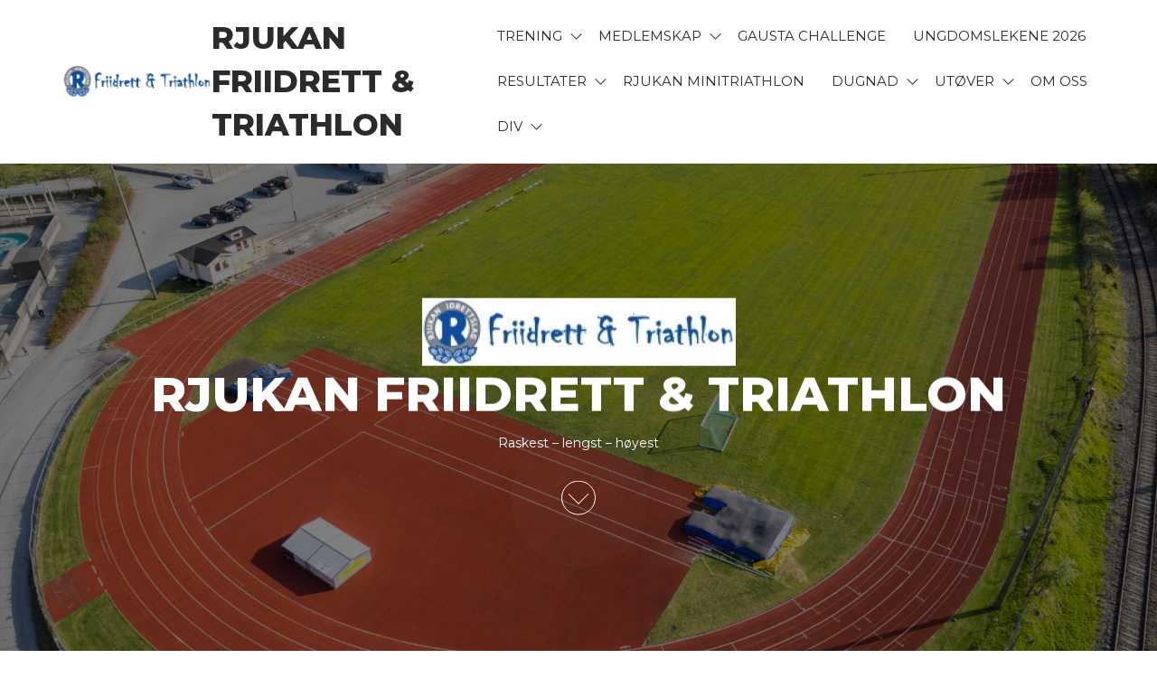

--- FILE ---
content_type: text/html; charset=UTF-8
request_url: https://www.rjukanfriidrett.no/
body_size: 13063
content:
<!DOCTYPE html>
<html lang="nb-NO">
    <head>
        <meta charset="UTF-8">
        <meta name="viewport" content="width=device-width, initial-scale=1">
        <link rel="profile" href="https://gmpg.org/xfn/11">
        <title>Rjukan Friidrett &amp; Triathlon &#8211; Raskest &#8211; lengst &#8211; høyest</title>
<meta name='robots' content='max-image-preview:large' />
<link rel='dns-prefetch' href='//maxcdn.bootstrapcdn.com' />
<link rel='dns-prefetch' href='//fonts.googleapis.com' />
<link href='https://fonts.gstatic.com' crossorigin rel='preconnect' />
<link rel="alternate" type="application/rss+xml" title="Rjukan Friidrett &amp; Triathlon &raquo; strøm" href="https://www.rjukanfriidrett.no/index.php/feed/" />
<link rel="alternate" type="application/rss+xml" title="Rjukan Friidrett &amp; Triathlon &raquo; kommentarstrøm" href="https://www.rjukanfriidrett.no/index.php/comments/feed/" />
<style id='wp-img-auto-sizes-contain-inline-css' type='text/css'>
img:is([sizes=auto i],[sizes^="auto," i]){contain-intrinsic-size:3000px 1500px}
/*# sourceURL=wp-img-auto-sizes-contain-inline-css */
</style>
<style id='wp-emoji-styles-inline-css' type='text/css'>

	img.wp-smiley, img.emoji {
		display: inline !important;
		border: none !important;
		box-shadow: none !important;
		height: 1em !important;
		width: 1em !important;
		margin: 0 0.07em !important;
		vertical-align: -0.1em !important;
		background: none !important;
		padding: 0 !important;
	}
/*# sourceURL=wp-emoji-styles-inline-css */
</style>
<style id='wp-block-library-inline-css' type='text/css'>
:root{--wp-block-synced-color:#7a00df;--wp-block-synced-color--rgb:122,0,223;--wp-bound-block-color:var(--wp-block-synced-color);--wp-editor-canvas-background:#ddd;--wp-admin-theme-color:#007cba;--wp-admin-theme-color--rgb:0,124,186;--wp-admin-theme-color-darker-10:#006ba1;--wp-admin-theme-color-darker-10--rgb:0,107,160.5;--wp-admin-theme-color-darker-20:#005a87;--wp-admin-theme-color-darker-20--rgb:0,90,135;--wp-admin-border-width-focus:2px}@media (min-resolution:192dpi){:root{--wp-admin-border-width-focus:1.5px}}.wp-element-button{cursor:pointer}:root .has-very-light-gray-background-color{background-color:#eee}:root .has-very-dark-gray-background-color{background-color:#313131}:root .has-very-light-gray-color{color:#eee}:root .has-very-dark-gray-color{color:#313131}:root .has-vivid-green-cyan-to-vivid-cyan-blue-gradient-background{background:linear-gradient(135deg,#00d084,#0693e3)}:root .has-purple-crush-gradient-background{background:linear-gradient(135deg,#34e2e4,#4721fb 50%,#ab1dfe)}:root .has-hazy-dawn-gradient-background{background:linear-gradient(135deg,#faaca8,#dad0ec)}:root .has-subdued-olive-gradient-background{background:linear-gradient(135deg,#fafae1,#67a671)}:root .has-atomic-cream-gradient-background{background:linear-gradient(135deg,#fdd79a,#004a59)}:root .has-nightshade-gradient-background{background:linear-gradient(135deg,#330968,#31cdcf)}:root .has-midnight-gradient-background{background:linear-gradient(135deg,#020381,#2874fc)}:root{--wp--preset--font-size--normal:16px;--wp--preset--font-size--huge:42px}.has-regular-font-size{font-size:1em}.has-larger-font-size{font-size:2.625em}.has-normal-font-size{font-size:var(--wp--preset--font-size--normal)}.has-huge-font-size{font-size:var(--wp--preset--font-size--huge)}.has-text-align-center{text-align:center}.has-text-align-left{text-align:left}.has-text-align-right{text-align:right}.has-fit-text{white-space:nowrap!important}#end-resizable-editor-section{display:none}.aligncenter{clear:both}.items-justified-left{justify-content:flex-start}.items-justified-center{justify-content:center}.items-justified-right{justify-content:flex-end}.items-justified-space-between{justify-content:space-between}.screen-reader-text{border:0;clip-path:inset(50%);height:1px;margin:-1px;overflow:hidden;padding:0;position:absolute;width:1px;word-wrap:normal!important}.screen-reader-text:focus{background-color:#ddd;clip-path:none;color:#444;display:block;font-size:1em;height:auto;left:5px;line-height:normal;padding:15px 23px 14px;text-decoration:none;top:5px;width:auto;z-index:100000}html :where(.has-border-color){border-style:solid}html :where([style*=border-top-color]){border-top-style:solid}html :where([style*=border-right-color]){border-right-style:solid}html :where([style*=border-bottom-color]){border-bottom-style:solid}html :where([style*=border-left-color]){border-left-style:solid}html :where([style*=border-width]){border-style:solid}html :where([style*=border-top-width]){border-top-style:solid}html :where([style*=border-right-width]){border-right-style:solid}html :where([style*=border-bottom-width]){border-bottom-style:solid}html :where([style*=border-left-width]){border-left-style:solid}html :where(img[class*=wp-image-]){height:auto;max-width:100%}:where(figure){margin:0 0 1em}html :where(.is-position-sticky){--wp-admin--admin-bar--position-offset:var(--wp-admin--admin-bar--height,0px)}@media screen and (max-width:600px){html :where(.is-position-sticky){--wp-admin--admin-bar--position-offset:0px}}

/*# sourceURL=wp-block-library-inline-css */
</style><style id='wp-block-paragraph-inline-css' type='text/css'>
.is-small-text{font-size:.875em}.is-regular-text{font-size:1em}.is-large-text{font-size:2.25em}.is-larger-text{font-size:3em}.has-drop-cap:not(:focus):first-letter{float:left;font-size:8.4em;font-style:normal;font-weight:100;line-height:.68;margin:.05em .1em 0 0;text-transform:uppercase}body.rtl .has-drop-cap:not(:focus):first-letter{float:none;margin-left:.1em}p.has-drop-cap.has-background{overflow:hidden}:root :where(p.has-background){padding:1.25em 2.375em}:where(p.has-text-color:not(.has-link-color)) a{color:inherit}p.has-text-align-left[style*="writing-mode:vertical-lr"],p.has-text-align-right[style*="writing-mode:vertical-rl"]{rotate:180deg}
/*# sourceURL=https://www.rjukanfriidrett.no/wp-includes/blocks/paragraph/style.min.css */
</style>
<style id='global-styles-inline-css' type='text/css'>
:root{--wp--preset--aspect-ratio--square: 1;--wp--preset--aspect-ratio--4-3: 4/3;--wp--preset--aspect-ratio--3-4: 3/4;--wp--preset--aspect-ratio--3-2: 3/2;--wp--preset--aspect-ratio--2-3: 2/3;--wp--preset--aspect-ratio--16-9: 16/9;--wp--preset--aspect-ratio--9-16: 9/16;--wp--preset--color--black: #000000;--wp--preset--color--cyan-bluish-gray: #abb8c3;--wp--preset--color--white: #ffffff;--wp--preset--color--pale-pink: #f78da7;--wp--preset--color--vivid-red: #cf2e2e;--wp--preset--color--luminous-vivid-orange: #ff6900;--wp--preset--color--luminous-vivid-amber: #fcb900;--wp--preset--color--light-green-cyan: #7bdcb5;--wp--preset--color--vivid-green-cyan: #00d084;--wp--preset--color--pale-cyan-blue: #8ed1fc;--wp--preset--color--vivid-cyan-blue: #0693e3;--wp--preset--color--vivid-purple: #9b51e0;--wp--preset--gradient--vivid-cyan-blue-to-vivid-purple: linear-gradient(135deg,rgb(6,147,227) 0%,rgb(155,81,224) 100%);--wp--preset--gradient--light-green-cyan-to-vivid-green-cyan: linear-gradient(135deg,rgb(122,220,180) 0%,rgb(0,208,130) 100%);--wp--preset--gradient--luminous-vivid-amber-to-luminous-vivid-orange: linear-gradient(135deg,rgb(252,185,0) 0%,rgb(255,105,0) 100%);--wp--preset--gradient--luminous-vivid-orange-to-vivid-red: linear-gradient(135deg,rgb(255,105,0) 0%,rgb(207,46,46) 100%);--wp--preset--gradient--very-light-gray-to-cyan-bluish-gray: linear-gradient(135deg,rgb(238,238,238) 0%,rgb(169,184,195) 100%);--wp--preset--gradient--cool-to-warm-spectrum: linear-gradient(135deg,rgb(74,234,220) 0%,rgb(151,120,209) 20%,rgb(207,42,186) 40%,rgb(238,44,130) 60%,rgb(251,105,98) 80%,rgb(254,248,76) 100%);--wp--preset--gradient--blush-light-purple: linear-gradient(135deg,rgb(255,206,236) 0%,rgb(152,150,240) 100%);--wp--preset--gradient--blush-bordeaux: linear-gradient(135deg,rgb(254,205,165) 0%,rgb(254,45,45) 50%,rgb(107,0,62) 100%);--wp--preset--gradient--luminous-dusk: linear-gradient(135deg,rgb(255,203,112) 0%,rgb(199,81,192) 50%,rgb(65,88,208) 100%);--wp--preset--gradient--pale-ocean: linear-gradient(135deg,rgb(255,245,203) 0%,rgb(182,227,212) 50%,rgb(51,167,181) 100%);--wp--preset--gradient--electric-grass: linear-gradient(135deg,rgb(202,248,128) 0%,rgb(113,206,126) 100%);--wp--preset--gradient--midnight: linear-gradient(135deg,rgb(2,3,129) 0%,rgb(40,116,252) 100%);--wp--preset--font-size--small: 13px;--wp--preset--font-size--medium: 20px;--wp--preset--font-size--large: 36px;--wp--preset--font-size--x-large: 42px;--wp--preset--spacing--20: 0.44rem;--wp--preset--spacing--30: 0.67rem;--wp--preset--spacing--40: 1rem;--wp--preset--spacing--50: 1.5rem;--wp--preset--spacing--60: 2.25rem;--wp--preset--spacing--70: 3.38rem;--wp--preset--spacing--80: 5.06rem;--wp--preset--shadow--natural: 6px 6px 9px rgba(0, 0, 0, 0.2);--wp--preset--shadow--deep: 12px 12px 50px rgba(0, 0, 0, 0.4);--wp--preset--shadow--sharp: 6px 6px 0px rgba(0, 0, 0, 0.2);--wp--preset--shadow--outlined: 6px 6px 0px -3px rgb(255, 255, 255), 6px 6px rgb(0, 0, 0);--wp--preset--shadow--crisp: 6px 6px 0px rgb(0, 0, 0);}:where(.is-layout-flex){gap: 0.5em;}:where(.is-layout-grid){gap: 0.5em;}body .is-layout-flex{display: flex;}.is-layout-flex{flex-wrap: wrap;align-items: center;}.is-layout-flex > :is(*, div){margin: 0;}body .is-layout-grid{display: grid;}.is-layout-grid > :is(*, div){margin: 0;}:where(.wp-block-columns.is-layout-flex){gap: 2em;}:where(.wp-block-columns.is-layout-grid){gap: 2em;}:where(.wp-block-post-template.is-layout-flex){gap: 1.25em;}:where(.wp-block-post-template.is-layout-grid){gap: 1.25em;}.has-black-color{color: var(--wp--preset--color--black) !important;}.has-cyan-bluish-gray-color{color: var(--wp--preset--color--cyan-bluish-gray) !important;}.has-white-color{color: var(--wp--preset--color--white) !important;}.has-pale-pink-color{color: var(--wp--preset--color--pale-pink) !important;}.has-vivid-red-color{color: var(--wp--preset--color--vivid-red) !important;}.has-luminous-vivid-orange-color{color: var(--wp--preset--color--luminous-vivid-orange) !important;}.has-luminous-vivid-amber-color{color: var(--wp--preset--color--luminous-vivid-amber) !important;}.has-light-green-cyan-color{color: var(--wp--preset--color--light-green-cyan) !important;}.has-vivid-green-cyan-color{color: var(--wp--preset--color--vivid-green-cyan) !important;}.has-pale-cyan-blue-color{color: var(--wp--preset--color--pale-cyan-blue) !important;}.has-vivid-cyan-blue-color{color: var(--wp--preset--color--vivid-cyan-blue) !important;}.has-vivid-purple-color{color: var(--wp--preset--color--vivid-purple) !important;}.has-black-background-color{background-color: var(--wp--preset--color--black) !important;}.has-cyan-bluish-gray-background-color{background-color: var(--wp--preset--color--cyan-bluish-gray) !important;}.has-white-background-color{background-color: var(--wp--preset--color--white) !important;}.has-pale-pink-background-color{background-color: var(--wp--preset--color--pale-pink) !important;}.has-vivid-red-background-color{background-color: var(--wp--preset--color--vivid-red) !important;}.has-luminous-vivid-orange-background-color{background-color: var(--wp--preset--color--luminous-vivid-orange) !important;}.has-luminous-vivid-amber-background-color{background-color: var(--wp--preset--color--luminous-vivid-amber) !important;}.has-light-green-cyan-background-color{background-color: var(--wp--preset--color--light-green-cyan) !important;}.has-vivid-green-cyan-background-color{background-color: var(--wp--preset--color--vivid-green-cyan) !important;}.has-pale-cyan-blue-background-color{background-color: var(--wp--preset--color--pale-cyan-blue) !important;}.has-vivid-cyan-blue-background-color{background-color: var(--wp--preset--color--vivid-cyan-blue) !important;}.has-vivid-purple-background-color{background-color: var(--wp--preset--color--vivid-purple) !important;}.has-black-border-color{border-color: var(--wp--preset--color--black) !important;}.has-cyan-bluish-gray-border-color{border-color: var(--wp--preset--color--cyan-bluish-gray) !important;}.has-white-border-color{border-color: var(--wp--preset--color--white) !important;}.has-pale-pink-border-color{border-color: var(--wp--preset--color--pale-pink) !important;}.has-vivid-red-border-color{border-color: var(--wp--preset--color--vivid-red) !important;}.has-luminous-vivid-orange-border-color{border-color: var(--wp--preset--color--luminous-vivid-orange) !important;}.has-luminous-vivid-amber-border-color{border-color: var(--wp--preset--color--luminous-vivid-amber) !important;}.has-light-green-cyan-border-color{border-color: var(--wp--preset--color--light-green-cyan) !important;}.has-vivid-green-cyan-border-color{border-color: var(--wp--preset--color--vivid-green-cyan) !important;}.has-pale-cyan-blue-border-color{border-color: var(--wp--preset--color--pale-cyan-blue) !important;}.has-vivid-cyan-blue-border-color{border-color: var(--wp--preset--color--vivid-cyan-blue) !important;}.has-vivid-purple-border-color{border-color: var(--wp--preset--color--vivid-purple) !important;}.has-vivid-cyan-blue-to-vivid-purple-gradient-background{background: var(--wp--preset--gradient--vivid-cyan-blue-to-vivid-purple) !important;}.has-light-green-cyan-to-vivid-green-cyan-gradient-background{background: var(--wp--preset--gradient--light-green-cyan-to-vivid-green-cyan) !important;}.has-luminous-vivid-amber-to-luminous-vivid-orange-gradient-background{background: var(--wp--preset--gradient--luminous-vivid-amber-to-luminous-vivid-orange) !important;}.has-luminous-vivid-orange-to-vivid-red-gradient-background{background: var(--wp--preset--gradient--luminous-vivid-orange-to-vivid-red) !important;}.has-very-light-gray-to-cyan-bluish-gray-gradient-background{background: var(--wp--preset--gradient--very-light-gray-to-cyan-bluish-gray) !important;}.has-cool-to-warm-spectrum-gradient-background{background: var(--wp--preset--gradient--cool-to-warm-spectrum) !important;}.has-blush-light-purple-gradient-background{background: var(--wp--preset--gradient--blush-light-purple) !important;}.has-blush-bordeaux-gradient-background{background: var(--wp--preset--gradient--blush-bordeaux) !important;}.has-luminous-dusk-gradient-background{background: var(--wp--preset--gradient--luminous-dusk) !important;}.has-pale-ocean-gradient-background{background: var(--wp--preset--gradient--pale-ocean) !important;}.has-electric-grass-gradient-background{background: var(--wp--preset--gradient--electric-grass) !important;}.has-midnight-gradient-background{background: var(--wp--preset--gradient--midnight) !important;}.has-small-font-size{font-size: var(--wp--preset--font-size--small) !important;}.has-medium-font-size{font-size: var(--wp--preset--font-size--medium) !important;}.has-large-font-size{font-size: var(--wp--preset--font-size--large) !important;}.has-x-large-font-size{font-size: var(--wp--preset--font-size--x-large) !important;}
/*# sourceURL=global-styles-inline-css */
</style>

<style id='classic-theme-styles-inline-css' type='text/css'>
/*! This file is auto-generated */
.wp-block-button__link{color:#fff;background-color:#32373c;border-radius:9999px;box-shadow:none;text-decoration:none;padding:calc(.667em + 2px) calc(1.333em + 2px);font-size:1.125em}.wp-block-file__button{background:#32373c;color:#fff;text-decoration:none}
/*# sourceURL=/wp-includes/css/classic-themes.min.css */
</style>
<link rel='stylesheet' id='creativ_sponsor-css' href='https://www.rjukanfriidrett.no/wp-content/plugins/cr3ativ-sponsor/includes/css/cr3ativsponsor.css?ver=6.9' type='text/css' media='all' />
<link rel='stylesheet' id='envo-extra-gutenberg-css' href='https://www.rjukanfriidrett.no/wp-content/plugins/envo-extra/css/gutenberg.css?ver=1.9.10' type='text/css' media='all' />
<link rel='stylesheet' id='envo-extra-css' href='https://www.rjukanfriidrett.no/wp-content/plugins/envo-extra/css/style.css?ver=1.9.10' type='text/css' media='all' />
<link rel='stylesheet' id='cff-css' href='https://www.rjukanfriidrett.no/wp-content/plugins/custom-facebook-feed/assets/css/cff-style.min.css?ver=4.3.4' type='text/css' media='all' />
<link rel='stylesheet' id='sb-font-awesome-css' href='https://maxcdn.bootstrapcdn.com/font-awesome/4.7.0/css/font-awesome.min.css?ver=6.9' type='text/css' media='all' />
<link rel='stylesheet' id='mc4wp-form-basic-css' href='https://www.rjukanfriidrett.no/wp-content/plugins/mailchimp-for-wp/assets/css/form-basic.css?ver=4.10.9' type='text/css' media='all' />
<link rel='stylesheet' id='envo-royal-fonts-css' href='https://fonts.googleapis.com/css?family=Montserrat%3A300%2C400%2C500%2C600%2C700%2C800&#038;subset=cyrillic%2Ccyrillic-ext%2Cgreek%2Cgreek-ext%2Clatin-ext%2Cvietnamese' type='text/css' media='all' />
<link rel='stylesheet' id='bootstrap-css' href='https://www.rjukanfriidrett.no/wp-content/themes/envo-royal/assets/css/bootstrap.css?ver=3.3.7' type='text/css' media='all' />
<link rel='stylesheet' id='hc-offcanvas-nav-css' href='https://www.rjukanfriidrett.no/wp-content/themes/envo-royal/assets/css/hc-offcanvas-nav.min.css?ver=1.0.11' type='text/css' media='all' />
<link rel='stylesheet' id='envo-royal-stylesheet-css' href='https://www.rjukanfriidrett.no/wp-content/themes/envo-royal/style.css?ver=1.0.11' type='text/css' media='all' />
<link rel='stylesheet' id='line-awesome-css' href='https://www.rjukanfriidrett.no/wp-content/themes/envo-royal/assets/css/line-awesome.min.css?ver=1.3.0' type='text/css' media='all' />
<script type="text/javascript" src="https://www.rjukanfriidrett.no/wp-includes/js/jquery/jquery.min.js?ver=3.7.1" id="jquery-core-js"></script>
<script type="text/javascript" src="https://www.rjukanfriidrett.no/wp-includes/js/jquery/jquery-migrate.min.js?ver=3.4.1" id="jquery-migrate-js"></script>
<link rel="https://api.w.org/" href="https://www.rjukanfriidrett.no/index.php/wp-json/" /><link rel="EditURI" type="application/rsd+xml" title="RSD" href="https://www.rjukanfriidrett.no/xmlrpc.php?rsd" />
<meta name="generator" content="WordPress 6.9" />

		<!-- GA Google Analytics @ https://m0n.co/ga -->
		<script>
			(function(i,s,o,g,r,a,m){i['GoogleAnalyticsObject']=r;i[r]=i[r]||function(){
			(i[r].q=i[r].q||[]).push(arguments)},i[r].l=1*new Date();a=s.createElement(o),
			m=s.getElementsByTagName(o)[0];a.async=1;a.src=g;m.parentNode.insertBefore(a,m)
			})(window,document,'script','https://www.google-analytics.com/analytics.js','ga');
			ga('create', 'UA-137855575-1', 'auto');
			ga('send', 'pageview');
		</script>

	<style>[class*=" icon-oc-"],[class^=icon-oc-]{speak:none;font-style:normal;font-weight:400;font-variant:normal;text-transform:none;line-height:1;-webkit-font-smoothing:antialiased;-moz-osx-font-smoothing:grayscale}.icon-oc-one-com-white-32px-fill:before{content:"901"}.icon-oc-one-com:before{content:"900"}#one-com-icon,.toplevel_page_onecom-wp .wp-menu-image{speak:none;display:flex;align-items:center;justify-content:center;text-transform:none;line-height:1;-webkit-font-smoothing:antialiased;-moz-osx-font-smoothing:grayscale}.onecom-wp-admin-bar-item>a,.toplevel_page_onecom-wp>.wp-menu-name{font-size:16px;font-weight:400;line-height:1}.toplevel_page_onecom-wp>.wp-menu-name img{width:69px;height:9px;}.wp-submenu-wrap.wp-submenu>.wp-submenu-head>img{width:88px;height:auto}.onecom-wp-admin-bar-item>a img{height:7px!important}.onecom-wp-admin-bar-item>a img,.toplevel_page_onecom-wp>.wp-menu-name img{opacity:.8}.onecom-wp-admin-bar-item.hover>a img,.toplevel_page_onecom-wp.wp-has-current-submenu>.wp-menu-name img,li.opensub>a.toplevel_page_onecom-wp>.wp-menu-name img{opacity:1}#one-com-icon:before,.onecom-wp-admin-bar-item>a:before,.toplevel_page_onecom-wp>.wp-menu-image:before{content:'';position:static!important;background-color:rgba(240,245,250,.4);border-radius:102px;width:18px;height:18px;padding:0!important}.onecom-wp-admin-bar-item>a:before{width:14px;height:14px}.onecom-wp-admin-bar-item.hover>a:before,.toplevel_page_onecom-wp.opensub>a>.wp-menu-image:before,.toplevel_page_onecom-wp.wp-has-current-submenu>.wp-menu-image:before{background-color:#76b82a}.onecom-wp-admin-bar-item>a{display:inline-flex!important;align-items:center;justify-content:center}#one-com-logo-wrapper{font-size:4em}#one-com-icon{vertical-align:middle}.imagify-welcome{display:none !important;}</style>                <!-- auto ad code generated with Simple Google Adsense plugin v1.1 -->
                <script async src="//pagead2.googlesyndication.com/pagead/js/adsbygoogle.js"></script>
                <script>
                (adsbygoogle = window.adsbygoogle || []).push({
                     google_ad_client: "ca-pub-9092039023561495",
                     enable_page_level_ads: true
                });
                </script>      
                <!-- / Simple Google Adsense plugin --><style>.mc4wp-checkbox-wp-registration-form{clear:both;width:auto;display:block;position:static}.mc4wp-checkbox-wp-registration-form input{float:none;vertical-align:middle;-webkit-appearance:checkbox;width:auto;max-width:21px;margin:0 6px 0 0;padding:0;position:static;display:inline-block!important}.mc4wp-checkbox-wp-registration-form label{float:none;cursor:pointer;width:auto;margin:0 0 16px;display:block;position:static}</style>            <style type="text/css" id="envo-royal-header-css">
            	
            </style>
            <link rel="icon" href="https://www.rjukanfriidrett.no/wp-content/uploads/2014/06/RIL_logo-100px.jpg" sizes="32x32" />
<link rel="icon" href="https://www.rjukanfriidrett.no/wp-content/uploads/2014/06/RIL_logo-100px.jpg" sizes="192x192" />
<link rel="apple-touch-icon" href="https://www.rjukanfriidrett.no/wp-content/uploads/2014/06/RIL_logo-100px.jpg" />
<meta name="msapplication-TileImage" content="https://www.rjukanfriidrett.no/wp-content/uploads/2014/06/RIL_logo-100px.jpg" />
<style id="kirki-inline-styles">.top-bar-section{font-size:12px;font-weight:400;letter-spacing:0px;word-spacing:0px;line-height:1.5;text-transform:none;text-decoration:none;padding-top:5px;padding-right:0px;padding-bottom:5px;padding-left:0px;}.site-branding-text h1.site-title a:hover, .site-branding-text .site-title a:hover, .site-branding-text h1.site-title, .site-branding-text .site-title, .site-branding-text h1.site-title a, .site-branding-text .site-title a{font-weight:800;letter-spacing:0px;word-spacing:0px;text-transform:uppercase;text-decoration:none;margin-top:0px;margin-bottom:0px;}#site-navigation, #site-navigation .navbar-nav > li > a, #site-navigation .dropdown-menu > li > a{font-size:15px;font-weight:400;letter-spacing:0px;word-spacing:0px;text-transform:uppercase;text-decoration:none;}.navbar-nav li:hover .dropdown-menu{border-style:solid;border-top-width:1px;border-bottom-width:1px;border-top-left-radius:0px;border-top-right-radius:0px;border-bottom-left-radius:0px;border-bottom-right-radius:0px;border-color:#f6f6f6;}.envo-categories-menu, .navbar-nav > li > a.envo-categories-menu-first, .envo-categories-menu > li > a, .envo-categories-menu .dropdown-menu > li > a{font-size:15px;font-weight:400;letter-spacing:0px;word-spacing:0px;text-transform:uppercase;text-decoration:none;}#theme-menu-second .navbar-nav > li > a{font-size:14px;font-weight:400;letter-spacing:0px;word-spacing:0px;text-transform:none;text-decoration:none;}.footer-credits-text{font-weight:400;letter-spacing:0px;word-spacing:0px;text-align:none;text-transform:none;padding-top:20px;padding-right:0px;padding-bottom:20px;padding-left:0px;}#content-footer-section .widget{font-size:15px;font-weight:400;letter-spacing:0px;word-spacing:0px;line-height:1.6;text-align:none;text-transform:none;border-style:none;padding-top:0px;padding-right:0px;padding-bottom:0px;padding-left:0px;}#content-footer-section .widget-title h3{font-size:18px;font-weight:400;letter-spacing:0px;word-spacing:0px;line-height:1.6;text-align:none;text-transform:none;}#content-footer-section{border-style:none;padding-top:0px;padding-right:0px;padding-bottom:0px;padding-left:0px;}body, nav.navigation.post-navigation a, .nav-subtitle{font-size:15px;font-weight:400;letter-spacing:0px;word-spacing:0px;line-height:1.6;}.singular-heading .single-image, .singular-heading .bg-single-image{display:block;}h1.single-title{letter-spacing:0px;text-align:none;text-transform:none;}.single article .post, .page article .page, .single article .posted-date, .single .cat-links span, .single .tags-links span{letter-spacing:0px;word-spacing:0px;text-align:none;text-transform:none;}.single-post-content{border-style:none;padding-top:0px;padding-right:0px;padding-bottom:0px;padding-left:0px;}.home-heading .single-image, .home-heading .bg-single-image{display:block;}.archive-item h2.entry-title a, .archive-item h2.entry-title{letter-spacing:0px;word-spacing:0px;text-transform:none;}.archive-item .article-meta, .archive-item .posted-date, .archive-item .author-meta, .archive-item .comments-meta{letter-spacing:0px;word-spacing:0px;text-align:none;text-transform:none;}.archive-item .post-excerpt{letter-spacing:0px;word-spacing:0px;text-align:none;text-transform:none;}.archive-item{border-style:none;padding-top:0px;padding-right:0px;padding-bottom:0px;padding-left:0px;}#sidebar .widget-title h3, #sidebar h2.wp-block-heading{font-size:15px;font-weight:700;letter-spacing:0px;word-spacing:0px;line-height:1.6;text-align:none;text-transform:uppercase;}#sidebar .widget{font-size:15px;font-weight:400;letter-spacing:0px;word-spacing:0px;line-height:1.6;text-align:none;text-transform:uppercase;border-style:none;padding-top:0px;padding-right:0px;padding-bottom:0px;padding-left:0px;}#sidebar{border-style:none;padding-top:0px;padding-right:15px;padding-bottom:0px;padding-left:15px;}#return-to-top{right:2%;bottom:4%;}.rtl #return-to-top{left:2%;}@media (max-width: 991px){.top-bar-section{font-size:12px;font-weight:400;letter-spacing:0px;word-spacing:0px;line-height:1.5;text-transform:none;text-decoration:none;padding-top:5px;padding-right:0px;padding-bottom:5px;padding-left:0px;}.site-branding-text h1.site-title a:hover, .site-branding-text .site-title a:hover, .site-branding-text h1.site-title, .site-branding-text .site-title, .site-branding-text h1.site-title a, .site-branding-text .site-title a{font-weight:800;letter-spacing:0px;word-spacing:0px;text-transform:uppercase;text-decoration:none;margin-top:0px;margin-bottom:0px;}#site-navigation, #site-navigation .navbar-nav > li > a, #site-navigation .dropdown-menu > li > a{font-size:15px;font-weight:400;letter-spacing:0px;word-spacing:0px;text-transform:uppercase;text-decoration:none;}.envo-categories-menu, .navbar-nav > li > a.envo-categories-menu-first, .envo-categories-menu > li > a, .envo-categories-menu .dropdown-menu > li > a{font-size:15px;font-weight:400;letter-spacing:0px;word-spacing:0px;text-transform:uppercase;text-decoration:none;}#theme-menu-second .navbar-nav > li > a{font-size:14px;font-weight:400;letter-spacing:0px;word-spacing:0px;text-transform:none;text-decoration:none;}.footer-credits-text{font-weight:400;letter-spacing:0px;word-spacing:0px;text-align:none;text-transform:none;padding-top:20px;padding-right:0px;padding-bottom:20px;padding-left:0px;}#content-footer-section .widget{font-size:15px;font-weight:400;letter-spacing:0px;word-spacing:0px;line-height:1.6;text-align:none;text-transform:none;padding-top:0px;padding-right:0px;padding-bottom:0px;padding-left:0px;}#content-footer-section .widget-title h3{font-size:18px;font-weight:400;letter-spacing:0px;word-spacing:0px;line-height:1.6;text-align:none;text-transform:none;}#content-footer-section{padding-top:0px;padding-right:0px;padding-bottom:0px;padding-left:0px;}body, nav.navigation.post-navigation a, .nav-subtitle{font-size:15px;font-weight:400;letter-spacing:0px;word-spacing:0px;line-height:1.6;}h1.single-title{letter-spacing:0px;text-align:none;text-transform:none;}.single article .post, .page article .page, .single article .posted-date, .single .cat-links span, .single .tags-links span{letter-spacing:0px;word-spacing:0px;text-align:none;text-transform:none;}.single-post-content{padding-top:0px;padding-right:0px;padding-bottom:0px;padding-left:0px;}.archive-item h2.entry-title a, .archive-item h2.entry-title{letter-spacing:0px;word-spacing:0px;text-transform:none;}.archive-item .article-meta, .archive-item .posted-date, .archive-item .author-meta, .archive-item .comments-meta{letter-spacing:0px;word-spacing:0px;text-align:none;text-transform:none;}.archive-item .post-excerpt{letter-spacing:0px;word-spacing:0px;text-align:none;text-transform:none;}.archive-item{padding-top:0px;padding-right:0px;padding-bottom:0px;padding-left:0px;}#sidebar .widget-title h3, #sidebar h2.wp-block-heading{font-size:15px;font-weight:700;letter-spacing:0px;word-spacing:0px;line-height:1.6;text-align:none;text-transform:uppercase;}#sidebar .widget{font-size:15px;font-weight:400;letter-spacing:0px;word-spacing:0px;line-height:1.6;text-align:none;text-transform:uppercase;padding-top:0px;padding-right:0px;padding-bottom:0px;padding-left:0px;}#sidebar{padding-top:0px;padding-right:15px;padding-bottom:0px;padding-left:15px;}#return-to-top{right:2%;bottom:4%;}.rtl #return-to-top{left:2%;}}@media (max-width: 767px){.top-bar-section{font-size:12px;font-weight:400;letter-spacing:0px;word-spacing:0px;line-height:1.5;text-transform:none;text-decoration:none;padding-top:5px;padding-right:0px;padding-bottom:5px;padding-left:0px;}.site-branding-text h1.site-title a:hover, .site-branding-text .site-title a:hover, .site-branding-text h1.site-title, .site-branding-text .site-title, .site-branding-text h1.site-title a, .site-branding-text .site-title a{font-weight:800;letter-spacing:0px;word-spacing:0px;text-transform:uppercase;text-decoration:none;margin-top:0px;margin-bottom:0px;}#site-navigation, #site-navigation .navbar-nav > li > a, #site-navigation .dropdown-menu > li > a{font-size:15px;font-weight:400;letter-spacing:0px;word-spacing:0px;text-transform:uppercase;text-decoration:none;}.envo-categories-menu, .navbar-nav > li > a.envo-categories-menu-first, .envo-categories-menu > li > a, .envo-categories-menu .dropdown-menu > li > a{font-size:15px;font-weight:400;letter-spacing:0px;word-spacing:0px;text-transform:uppercase;text-decoration:none;}#theme-menu-second .navbar-nav > li > a{font-size:14px;font-weight:400;letter-spacing:0px;word-spacing:0px;text-transform:none;text-decoration:none;}.footer-credits-text{font-weight:400;letter-spacing:0px;word-spacing:0px;text-align:none;text-transform:none;padding-top:20px;padding-right:0px;padding-bottom:20px;padding-left:0px;}#content-footer-section .widget{font-size:15px;font-weight:400;letter-spacing:0px;word-spacing:0px;line-height:1.6;text-align:none;text-transform:none;padding-top:0px;padding-right:0px;padding-bottom:0px;padding-left:0px;}#content-footer-section .widget-title h3{font-size:18px;font-weight:400;letter-spacing:0px;word-spacing:0px;line-height:1.6;text-align:none;text-transform:none;}#content-footer-section{padding-top:0px;padding-right:0px;padding-bottom:0px;padding-left:0px;}body, nav.navigation.post-navigation a, .nav-subtitle{font-size:15px;font-weight:400;letter-spacing:0px;word-spacing:0px;line-height:1.6;}h1.single-title{letter-spacing:0px;text-align:none;text-transform:none;}.single article .post, .page article .page, .single article .posted-date, .single .cat-links span, .single .tags-links span{letter-spacing:0px;word-spacing:0px;text-align:none;text-transform:none;}.single-post-content{padding-top:0px;padding-right:0px;padding-bottom:0px;padding-left:0px;}.archive-item h2.entry-title a, .archive-item h2.entry-title{letter-spacing:0px;word-spacing:0px;text-transform:none;}.archive-item .article-meta, .archive-item .posted-date, .archive-item .author-meta, .archive-item .comments-meta{letter-spacing:0px;word-spacing:0px;text-align:none;text-transform:none;}.archive-item .post-excerpt{letter-spacing:0px;word-spacing:0px;text-align:none;text-transform:none;}.archive-item{padding-top:0px;padding-right:0px;padding-bottom:0px;padding-left:0px;}#sidebar .widget-title h3, #sidebar h2.wp-block-heading{font-size:15px;font-weight:700;letter-spacing:0px;word-spacing:0px;line-height:1.6;text-align:none;text-transform:uppercase;}#sidebar .widget{font-size:15px;font-weight:400;letter-spacing:0px;word-spacing:0px;line-height:1.6;text-align:none;text-transform:uppercase;padding-top:0px;padding-right:0px;padding-bottom:0px;padding-left:0px;}#sidebar{padding-top:0px;padding-right:15px;padding-bottom:0px;padding-left:15px;}#return-to-top{right:2%;bottom:4%;}.rtl #return-to-top{left:2%;}}@media (min-width: 992px){#content-footer-section .widget.col-md-3{width:23%;}}</style>    </head>
    <body data-rsssl=1 id="blog" class="home blog wp-custom-logo wp-theme-envo-royal header-busnav ">
        <a class="skip-link screen-reader-text" href="#site-content">Hopp til innholdet</a>        <div class="page-wrap">
            			<div class="site-header container-fluid business-heading">
				<div class="container" >
					<div class="heading-row row" >
						        <div class="site-heading" >    
            <div class="site-branding-logo">
                <a href="https://www.rjukanfriidrett.no/index.php/" class="custom-logo-link" rel="home" aria-current="page"><img width="347" height="75" src="https://www.rjukanfriidrett.no/wp-content/uploads/2014/06/cropped-cropped-RIL_logo-wide-250px.jpg" class="custom-logo" alt="Rjukan Friidrett &amp; Triathlon" decoding="async" srcset="https://www.rjukanfriidrett.no/wp-content/uploads/2014/06/cropped-cropped-RIL_logo-wide-250px.jpg 347w, https://www.rjukanfriidrett.no/wp-content/uploads/2014/06/cropped-cropped-RIL_logo-wide-250px-300x65.jpg 300w" sizes="(max-width: 347px) 100vw, 347px" /></a>            </div>
            <div class="site-branding-text">
                                    <h1 class="site-title"><a href="https://www.rjukanfriidrett.no/index.php/" rel="home">Rjukan Friidrett &amp; Triathlon</a></h1>
                            </div><!-- .site-branding-text -->
        </div>
		<div class="header-heading-shrink"></div>
                            <div class="menu-heading">
            <nav id="site-navigation" class="navbar navbar-default">
                <div id="theme-menu" class="menu-container"><ul id="menu-meny-1" class="nav navbar-nav navbar-right"><li itemscope="itemscope" itemtype="https://www.schema.org/SiteNavigationElement" id="menu-item-42" class="menu-item menu-item-type-post_type menu-item-object-page menu-item-has-children dropdown menu-item-42 nav-item"><a title="Trening" href="https://www.rjukanfriidrett.no/index.php/trening/" data-toggle="dropdown" aria-haspopup="true" aria-expanded="false" class="dropdown-toggle nav-link" id="menu-item-dropdown-42">Trening</a>
<ul class="dropdown-menu" aria-labelledby="menu-item-dropdown-42" role="menu">
	<li itemscope="itemscope" itemtype="https://www.schema.org/SiteNavigationElement" id="menu-item-132" class="menu-item menu-item-type-post_type menu-item-object-page menu-item-132 nav-item"><a title="Trening" href="https://www.rjukanfriidrett.no/index.php/trening/" class="dropdown-item">Trening</a></li>
	<li itemscope="itemscope" itemtype="https://www.schema.org/SiteNavigationElement" id="menu-item-44" class="menu-item menu-item-type-post_type menu-item-object-page menu-item-44 nav-item"><a title="Våre trenere" href="https://www.rjukanfriidrett.no/index.php/vare-trenere/" class="dropdown-item">Våre trenere</a></li>
	<li itemscope="itemscope" itemtype="https://www.schema.org/SiteNavigationElement" id="menu-item-1259" class="menu-item menu-item-type-post_type menu-item-object-page menu-item-1259 nav-item"><a title="Treningsinnhold" href="https://www.rjukanfriidrett.no/index.php/trening/treningsinnhold/" class="dropdown-item">Treningsinnhold</a></li>
	<li itemscope="itemscope" itemtype="https://www.schema.org/SiteNavigationElement" id="menu-item-1262" class="menu-item menu-item-type-post_type menu-item-object-page menu-item-1262 nav-item"><a title="Individuell tilpassing" href="https://www.rjukanfriidrett.no/index.php/trening/individuell-tilpassing/" class="dropdown-item">Individuell tilpassing</a></li>
	<li itemscope="itemscope" itemtype="https://www.schema.org/SiteNavigationElement" id="menu-item-37" class="menu-item menu-item-type-post_type menu-item-object-page menu-item-37 nav-item"><a title="Styre og nøkkelpersoner" href="https://www.rjukanfriidrett.no/index.php/nokkelpersoner/" class="dropdown-item">Styre og nøkkelpersoner</a></li>
	<li itemscope="itemscope" itemtype="https://www.schema.org/SiteNavigationElement" id="menu-item-38" class="menu-item menu-item-type-post_type menu-item-object-page menu-item-38 nav-item"><a title="Sosiale medier" href="https://www.rjukanfriidrett.no/index.php/sosiale-medier/" class="dropdown-item">Sosiale medier</a></li>
	<li itemscope="itemscope" itemtype="https://www.schema.org/SiteNavigationElement" id="menu-item-39" class="menu-item menu-item-type-post_type menu-item-object-page menu-item-39 nav-item"><a title="Sunn idrett" href="https://www.rjukanfriidrett.no/index.php/sunn-idrett/" class="dropdown-item">Sunn idrett</a></li>
	<li itemscope="itemscope" itemtype="https://www.schema.org/SiteNavigationElement" id="menu-item-1043" class="menu-item menu-item-type-post_type menu-item-object-page menu-item-1043 nav-item"><a title="Rent Idrettslag" href="https://www.rjukanfriidrett.no/index.php/rent-idrettslag/" class="dropdown-item">Rent Idrettslag</a></li>
	<li itemscope="itemscope" itemtype="https://www.schema.org/SiteNavigationElement" id="menu-item-1048" class="menu-item menu-item-type-custom menu-item-object-custom menu-item-1048 nav-item"><a title="Antidoping" href="http://www.antidoping.no" class="dropdown-item">Antidoping</a></li>
</ul>
</li>
<li itemscope="itemscope" itemtype="https://www.schema.org/SiteNavigationElement" id="menu-item-36" class="menu-item menu-item-type-post_type menu-item-object-page menu-item-has-children dropdown menu-item-36 nav-item"><a title="Medlemskap" href="https://www.rjukanfriidrett.no/index.php/medlemskap/" data-toggle="dropdown" aria-haspopup="true" aria-expanded="false" class="dropdown-toggle nav-link" id="menu-item-dropdown-36">Medlemskap</a>
<ul class="dropdown-menu" aria-labelledby="menu-item-dropdown-36" role="menu">
	<li itemscope="itemscope" itemtype="https://www.schema.org/SiteNavigationElement" id="menu-item-136" class="menu-item menu-item-type-post_type menu-item-object-page menu-item-136 nav-item"><a title="Medlemskap" href="https://www.rjukanfriidrett.no/index.php/medlemskap/" class="dropdown-item">Medlemskap</a></li>
	<li itemscope="itemscope" itemtype="https://www.schema.org/SiteNavigationElement" id="menu-item-1266" class="menu-item menu-item-type-post_type menu-item-object-page menu-item-1266 nav-item"><a title="Rettigheter og plikter som medlem" href="https://www.rjukanfriidrett.no/index.php/medlemskap/rettigheter-og-plikter-som-medlem/" class="dropdown-item">Rettigheter og plikter som medlem</a></li>
	<li itemscope="itemscope" itemtype="https://www.schema.org/SiteNavigationElement" id="menu-item-1272" class="menu-item menu-item-type-post_type menu-item-object-page menu-item-1272 nav-item"><a title="Sosiale tiltak" href="https://www.rjukanfriidrett.no/index.php/medlemskap/sosiale-tiltak/" class="dropdown-item">Sosiale tiltak</a></li>
	<li itemscope="itemscope" itemtype="https://www.schema.org/SiteNavigationElement" id="menu-item-445" class="menu-item menu-item-type-post_type menu-item-object-page menu-item-445 nav-item"><a title="Styre og nøkkelpersoner" href="https://www.rjukanfriidrett.no/index.php/nokkelpersoner/" class="dropdown-item">Styre og nøkkelpersoner</a></li>
</ul>
</li>
<li itemscope="itemscope" itemtype="https://www.schema.org/SiteNavigationElement" id="menu-item-1469" class="menu-item menu-item-type-custom menu-item-object-custom menu-item-1469 nav-item"><a title="Gausta Challenge" href="https://gaustachallenge.com" class="nav-link">Gausta Challenge</a></li>
<li itemscope="itemscope" itemtype="https://www.schema.org/SiteNavigationElement" id="menu-item-1903" class="menu-item menu-item-type-custom menu-item-object-custom menu-item-1903 nav-item"><a title="Ungdomslekene 2026" href="https://rjukanfriidrett.no/ul2026" class="nav-link">Ungdomslekene 2026</a></li>
<li itemscope="itemscope" itemtype="https://www.schema.org/SiteNavigationElement" id="menu-item-900" class="menu-item menu-item-type-post_type menu-item-object-page menu-item-has-children dropdown menu-item-900 nav-item"><a title="Resultater" href="https://www.rjukanfriidrett.no/index.php/resultater/" data-toggle="dropdown" aria-haspopup="true" aria-expanded="false" class="dropdown-toggle nav-link" id="menu-item-dropdown-900">Resultater</a>
<ul class="dropdown-menu" aria-labelledby="menu-item-dropdown-900" role="menu">
	<li itemscope="itemscope" itemtype="https://www.schema.org/SiteNavigationElement" id="menu-item-1807" class="menu-item menu-item-type-post_type menu-item-object-page menu-item-1807 nav-item"><a title="Streaming og live resultater" href="https://www.rjukanfriidrett.no/index.php/streaming-og-live-resultater/" class="dropdown-item">Streaming og live resultater</a></li>
	<li itemscope="itemscope" itemtype="https://www.schema.org/SiteNavigationElement" id="menu-item-1451" class="menu-item menu-item-type-custom menu-item-object-custom menu-item-1451 nav-item"><a title="Live oversikt alle arenaer" href="https://rjukanfriidrett.no/rilfrioks/hvaskjernaa.php" class="dropdown-item">Live oversikt alle arenaer</a></li>
	<li itemscope="itemscope" itemtype="https://www.schema.org/SiteNavigationElement" id="menu-item-1305" class="menu-item menu-item-type-custom menu-item-object-custom menu-item-1305 nav-item"><a title="Lynraske løpsresultater" href="https://rjukanfriidrett.no/rilfrioks/indexlynraskt.php" class="dropdown-item">Lynraske løpsresultater</a></li>
	<li itemscope="itemscope" itemtype="https://www.schema.org/SiteNavigationElement" id="menu-item-979" class="menu-item menu-item-type-post_type menu-item-object-page menu-item-979 nav-item"><a title="Resultat arkiv" href="https://www.rjukanfriidrett.no/index.php/resultater/" class="dropdown-item">Resultat arkiv</a></li>
	<li itemscope="itemscope" itemtype="https://www.schema.org/SiteNavigationElement" id="menu-item-1898" class="menu-item menu-item-type-custom menu-item-object-custom menu-item-1898 nav-item"><a title="Startlister løp" href="https://www.rjukanfriidrett.no/rilfrioks/startlister.php?arenaressurs=Bane" class="dropdown-item">Startlister løp</a></li>
	<li itemscope="itemscope" itemtype="https://www.schema.org/SiteNavigationElement" id="menu-item-1887" class="menu-item menu-item-type-custom menu-item-object-custom menu-item-1887 nav-item"><a title="Startlister" href="https://www.rjukanfriidrett.no/rilfrioks/startlister.php" class="dropdown-item">Startlister</a></li>
</ul>
</li>
<li itemscope="itemscope" itemtype="https://www.schema.org/SiteNavigationElement" id="menu-item-174" class="menu-item menu-item-type-post_type menu-item-object-page menu-item-174 nav-item"><a title="Rjukan Minitriathlon" href="https://www.rjukanfriidrett.no/index.php/rjukan-minitriathlon/" class="nav-link">Rjukan Minitriathlon</a></li>
<li itemscope="itemscope" itemtype="https://www.schema.org/SiteNavigationElement" id="menu-item-35" class="menu-item menu-item-type-post_type menu-item-object-page menu-item-has-children dropdown menu-item-35 nav-item"><a title="Dugnad" href="https://www.rjukanfriidrett.no/index.php/dugnad/" data-toggle="dropdown" aria-haspopup="true" aria-expanded="false" class="dropdown-toggle nav-link" id="menu-item-dropdown-35">Dugnad</a>
<ul class="dropdown-menu" aria-labelledby="menu-item-dropdown-35" role="menu">
	<li itemscope="itemscope" itemtype="https://www.schema.org/SiteNavigationElement" id="menu-item-1078" class="menu-item menu-item-type-post_type menu-item-object-page menu-item-1078 nav-item"><a title="Dugnad" href="https://www.rjukanfriidrett.no/index.php/dugnad-2/" class="dropdown-item">Dugnad</a></li>
	<li itemscope="itemscope" itemtype="https://www.schema.org/SiteNavigationElement" id="menu-item-657" class="menu-item menu-item-type-post_type menu-item-object-page menu-item-657 nav-item"><a title="Oppgaver funksjonærer og dommere" href="https://www.rjukanfriidrett.no/index.php/oppgaver-funksjonaerer-og-dommere/" class="dropdown-item">Oppgaver funksjonærer og dommere</a></li>
	<li itemscope="itemscope" itemtype="https://www.schema.org/SiteNavigationElement" id="menu-item-1278" class="menu-item menu-item-type-post_type menu-item-object-page menu-item-1278 nav-item"><a title="Trenger vi hjelp ?" href="https://www.rjukanfriidrett.no/index.php/dugnad/trenger-vi-hjelp/" class="dropdown-item">Trenger vi hjelp ?</a></li>
</ul>
</li>
<li itemscope="itemscope" itemtype="https://www.schema.org/SiteNavigationElement" id="menu-item-684" class="menu-item menu-item-type-post_type menu-item-object-page menu-item-has-children dropdown menu-item-684 nav-item"><a title="Utøver" href="https://www.rjukanfriidrett.no/index.php/trening/" data-toggle="dropdown" aria-haspopup="true" aria-expanded="false" class="dropdown-toggle nav-link" id="menu-item-dropdown-684">Utøver</a>
<ul class="dropdown-menu" aria-labelledby="menu-item-dropdown-684" role="menu">
	<li itemscope="itemscope" itemtype="https://www.schema.org/SiteNavigationElement" id="menu-item-1275" class="menu-item menu-item-type-post_type menu-item-object-page menu-item-1275 nav-item"><a title="Hvordan bygger vi miljø" href="https://www.rjukanfriidrett.no/index.php/utover/hvordan-bygger-vi-miljo/" class="dropdown-item">Hvordan bygger vi miljø</a></li>
	<li itemscope="itemscope" itemtype="https://www.schema.org/SiteNavigationElement" id="menu-item-40" class="menu-item menu-item-type-post_type menu-item-object-page menu-item-40 nav-item"><a title="TEAM bekledning" href="https://www.rjukanfriidrett.no/index.php/team-bekledning/" class="dropdown-item">TEAM bekledning</a></li>
	<li itemscope="itemscope" itemtype="https://www.schema.org/SiteNavigationElement" id="menu-item-690" class="menu-item menu-item-type-post_type menu-item-object-page menu-item-690 nav-item"><a title="Første gang på stevne" href="https://www.rjukanfriidrett.no/index.php/forste-gang-pa-stevne/" class="dropdown-item">Første gang på stevne</a></li>
	<li itemscope="itemscope" itemtype="https://www.schema.org/SiteNavigationElement" id="menu-item-693" class="menu-item menu-item-type-post_type menu-item-object-page menu-item-693 nav-item"><a title="Trening" href="https://www.rjukanfriidrett.no/index.php/trening/" class="dropdown-item">Trening</a></li>
	<li itemscope="itemscope" itemtype="https://www.schema.org/SiteNavigationElement" id="menu-item-1942" class="menu-item menu-item-type-custom menu-item-object-custom menu-item-1942 nav-item"><a title="Excel skjema utgiftsrefusjon" href="https://www.rjukanfriidrett.no/filarkiv/mal-utgiftsrefusjonsskjema-589806.xlsx" class="dropdown-item">Excel skjema utgiftsrefusjon</a></li>
	<li itemscope="itemscope" itemtype="https://www.schema.org/SiteNavigationElement" id="menu-item-1199" class="menu-item menu-item-type-custom menu-item-object-custom menu-item-1199 nav-item"><a title="PDF skjema utgiftsrefusjon" href="http://www.rjukanfriidrett.no/filarkiv/mal-utgiftsrefusjonsskjema-589806.pdf" class="dropdown-item">PDF skjema utgiftsrefusjon</a></li>
</ul>
</li>
<li itemscope="itemscope" itemtype="https://www.schema.org/SiteNavigationElement" id="menu-item-1724" class="menu-item menu-item-type-post_type menu-item-object-page menu-item-1724 nav-item"><a title="Om oss" href="https://www.rjukanfriidrett.no/index.php/omoss/" class="nav-link">Om oss</a></li>
<li itemscope="itemscope" itemtype="https://www.schema.org/SiteNavigationElement" id="menu-item-1464" class="menu-item menu-item-type-custom menu-item-object-custom menu-item-has-children dropdown menu-item-1464 nav-item"><a title="Div" href="http://d" data-toggle="dropdown" aria-haspopup="true" aria-expanded="false" class="dropdown-toggle nav-link" id="menu-item-dropdown-1464">Div</a>
<ul class="dropdown-menu" aria-labelledby="menu-item-dropdown-1464" role="menu">
	<li itemscope="itemscope" itemtype="https://www.schema.org/SiteNavigationElement" id="menu-item-1919" class="menu-item menu-item-type-custom menu-item-object-custom menu-item-1919 nav-item"><a title="Kretsdommerkurs video" href="https://www.youtube.com/watch?v=jN9W05D70qc" class="dropdown-item">Kretsdommerkurs video</a></li>
	<li itemscope="itemscope" itemtype="https://www.schema.org/SiteNavigationElement" id="menu-item-1920" class="menu-item menu-item-type-custom menu-item-object-custom menu-item-1920 nav-item"><a title="Regelbok 2023 (foreløpig)" href="https://tinyurl.com/mr29p9yh" class="dropdown-item">Regelbok 2023 (foreløpig)</a></li>
	<li itemscope="itemscope" itemtype="https://www.schema.org/SiteNavigationElement" id="menu-item-1350" class="menu-item menu-item-type-custom menu-item-object-custom menu-item-1350 nav-item"><a title="FriOKS" href="https://www.rjukanfriidrett.no/rilfrioks" class="dropdown-item">FriOKS</a></li>
	<li itemscope="itemscope" itemtype="https://www.schema.org/SiteNavigationElement" id="menu-item-1995" class="menu-item menu-item-type-custom menu-item-object-custom menu-item-1995 nav-item"><a title="FriOKS startordner" href="https://rjukanfriidrett.no/rilfrioks/startorganizor.php" class="dropdown-item">FriOKS startordner</a></li>
	<li itemscope="itemscope" itemtype="https://www.schema.org/SiteNavigationElement" id="menu-item-2077" class="menu-item menu-item-type-custom menu-item-object-custom menu-item-2077 nav-item"><a title="FriOKS PBTrekningKiosk" href="https://rjukanfriidrett.no/rilfrioks/pbkiosk.php" class="dropdown-item">FriOKS PBTrekningKiosk</a></li>
	<li itemscope="itemscope" itemtype="https://www.schema.org/SiteNavigationElement" id="menu-item-1837" class="menu-item menu-item-type-custom menu-item-object-custom menu-item-1837 nav-item"><a title="Tyrvingkalkulator" href="https://rjukanfriidrett.no/tyrvingkalkulator" class="dropdown-item">Tyrvingkalkulator</a></li>
	<li itemscope="itemscope" itemtype="https://www.schema.org/SiteNavigationElement" id="menu-item-1448" class="menu-item menu-item-type-custom menu-item-object-custom menu-item-1448 nav-item"><a title="Speakers side" href="https://rjukanfriidrett.no/rilfrioks/speaker.php" class="dropdown-item">Speakers side</a></li>
	<li itemscope="itemscope" itemtype="https://www.schema.org/SiteNavigationElement" id="menu-item-1731" class="menu-item menu-item-type-custom menu-item-object-custom menu-item-1731 nav-item"><a title="Res" href="https://rjukanfriidrett.no/rilfrioks/indexClubResults.php" class="dropdown-item">Res</a></li>
	<li itemscope="itemscope" itemtype="https://www.schema.org/SiteNavigationElement" id="menu-item-1730" class="menu-item menu-item-type-custom menu-item-object-custom menu-item-has-children dropdown menu-item-1730 nav-item"><a title="OBSStudioScener" href="https://www.dropbox.com/sh/ol3odj1gl25vhqp/AACkGRbSyqpYrgUvhbDD5q0_a?dl=0" class="dropdown-item">OBSStudioScener</a>
	<ul class="dropdown-menu" aria-labelledby="menu-item-dropdown-1464" role="menu">
		<li itemscope="itemscope" itemtype="https://www.schema.org/SiteNavigationElement" id="menu-item-1844" class="menu-item menu-item-type-custom menu-item-object-custom menu-item-1844 nav-item"><a title="FriOKSArenaPCInstallasjon" href="https://ninite.com/chrome-irfanview-notepadplusplus-vlc-7zip-winscp/" class="dropdown-item">FriOKSArenaPCInstallasjon</a></li>
	</ul>
</li>
</ul>
</li>
</ul></div>            </nav>
        </div>
        <div class="header-right" >        <div class="menu-button visible-xs" >
            <div class="navbar-header">
                                    <a href="#" id="main-menu-panel" class="toggle menu-panel" data-panel="main-menu-panel">
					<span></span>
				</a>
                            </div>
        </div>
        </div>					</div>
				</div>
			</div>
								<div class="top-header home-heading text-center">
									<div class="single-image custom-header-media">
						<div class="bg-single-image" style="background-image: url('https://www.rjukanfriidrett.no/wp-content/uploads/2023/06/cropped-DJI_0967-scaled-2.jpg')"></div>
						<div id="wp-custom-header" class="wp-custom-header"><img src="https://www.rjukanfriidrett.no/wp-content/uploads/2023/06/cropped-DJI_0967-scaled-2.jpg" width="2000" height="1199" alt="" srcset="https://www.rjukanfriidrett.no/wp-content/uploads/2023/06/cropped-DJI_0967-scaled-2.jpg 2000w, https://www.rjukanfriidrett.no/wp-content/uploads/2023/06/cropped-DJI_0967-scaled-2-300x180.jpg 300w, https://www.rjukanfriidrett.no/wp-content/uploads/2023/06/cropped-DJI_0967-scaled-2-1024x614.jpg 1024w, https://www.rjukanfriidrett.no/wp-content/uploads/2023/06/cropped-DJI_0967-scaled-2-768x460.jpg 768w, https://www.rjukanfriidrett.no/wp-content/uploads/2023/06/cropped-DJI_0967-scaled-2-1536x921.jpg 1536w" sizes="(max-width: 2000px) 100vw, 2000px" decoding="async" fetchpriority="high" /></div>					</div>
								<header class="header-title container" style="color:#fff">
					<div class="site-heading" > 
													<div class="site-branding-logo">
								<a href="https://www.rjukanfriidrett.no/index.php/" class="custom-logo-link" rel="home" aria-current="page"><img width="347" height="75" src="https://www.rjukanfriidrett.no/wp-content/uploads/2014/06/cropped-cropped-RIL_logo-wide-250px.jpg" class="custom-logo" alt="Rjukan Friidrett &amp; Triathlon" decoding="async" srcset="https://www.rjukanfriidrett.no/wp-content/uploads/2014/06/cropped-cropped-RIL_logo-wide-250px.jpg 347w, https://www.rjukanfriidrett.no/wp-content/uploads/2014/06/cropped-cropped-RIL_logo-wide-250px-300x65.jpg 300w" sizes="(max-width: 347px) 100vw, 347px" /></a>							</div>
																			<div class="site-branding-text">
								<p class="header-site-title">Rjukan Friidrett &amp; Triathlon</p>
							</div>
											</div>
								<p class="site-description">
				Raskest &#8211; lengst &#8211; høyest			</p>
		        <div id="header-image-arrow">
			<a href="#entry-content"><span></span></a>
		</div>
						</header>
			</div>
        			<div id="site-content" class="container main-container" role="main">
                <div id="entry-content" class="page-area">
		         
<!-- start content container -->
<div class="row">
    <div class="col-md-12">
		<article class="content-article col-md-6">                   
    <div class="news-item archive-item post-2079 post type-post status-publish format-standard has-post-thumbnail hentry category-friidrett">
                    <div class="news-thumb ">
                <a href="https://www.rjukanfriidrett.no/index.php/friidrettsgalla-2025/" title="Friidrettsgalla 2025">
					<img width="650" height="430" src="https://www.rjukanfriidrett.no/wp-content/uploads/2025/10/OKS_9310-650x430.jpg" class="attachment-envo-royal-img size-envo-royal-img wp-post-image" alt="" decoding="async" />                </a>
            </div><!-- .news-thumb -->
                <div class="single-head">
            <h2 class="entry-title"><a href="https://www.rjukanfriidrett.no/index.php/friidrettsgalla-2025/" rel="bookmark">Friidrettsgalla 2025</a></h2> 
            <time class="posted-on published" datetime="2025-10-02"></time>
        </div>
                <div class="post-excerpt">
            <p>Årets friidrettsgalla blir tirsdag 4. november kl. 17:00 i Rjukanhuset. Påmeldingen er åpnet.</p>
        </div>
                <div class="article-meta">
                <span class="posted-date">
			<i class="las la-calendar"></i>
            2. oktober 2025        </span>
                <span class="author-meta">
			<i class="las la-user"></i>
            <span class="author-meta-by">Av</span>
            <a href="https://www.rjukanfriidrett.no/index.php/author/friadmin/">
                friadmin            </a>
        </span>
                <span class="comments-meta">
			<i class="la la-comments-o"></i>
            Av        </span>
                </div>
            </div>
</article>
<article class="content-article col-md-6">                   
    <div class="news-item archive-item post-2073 post type-post status-publish format-standard hentry category-friidrett">
                <div class="single-head">
            <h2 class="entry-title"><a href="https://www.rjukanfriidrett.no/index.php/resultater-telemarkskarusell-3/" rel="bookmark">Resultater Telemarkskarusell #3</a></h2> 
            <time class="posted-on published" datetime="2025-06-18"></time>
        </div>
                <div class="post-excerpt">
                    </div>
                <div class="article-meta">
                <span class="posted-date">
			<i class="las la-calendar"></i>
            18. juni 2025        </span>
                <span class="author-meta">
			<i class="las la-user"></i>
            <span class="author-meta-by">Av</span>
            <a href="https://www.rjukanfriidrett.no/index.php/author/friadmin/">
                friadmin            </a>
        </span>
                <span class="comments-meta">
			<i class="la la-comments-o"></i>
            Av        </span>
                </div>
            </div>
</article>
<article class="content-article col-md-6">                   
    <div class="news-item archive-item post-2062 post type-post status-publish format-standard hentry category-friidrett">
                <div class="single-head">
            <h2 class="entry-title"><a href="https://www.rjukanfriidrett.no/index.php/tidsskjema-telemarkskarusell-3/" rel="bookmark">Tidsskjema Telemarkskarusell #3</a></h2> 
            <time class="posted-on published" datetime="2025-06-16"></time>
        </div>
                <div class="post-excerpt">
            <p>Tidskjema er klart (ny versjon med nye klasser lagt ut 18.06 kl. 07:15)</p>
        </div>
                <div class="article-meta">
                <span class="posted-date">
			<i class="las la-calendar"></i>
            16. juni 2025        </span>
                <span class="author-meta">
			<i class="las la-user"></i>
            <span class="author-meta-by">Av</span>
            <a href="https://www.rjukanfriidrett.no/index.php/author/friadmin/">
                friadmin            </a>
        </span>
                <span class="comments-meta">
			<i class="la la-comments-o"></i>
            Av        </span>
                </div>
            </div>
</article>
<article class="content-article col-md-6">                   
    <div class="news-item archive-item post-2058 post type-post status-publish format-standard hentry category-friidrett">
                <div class="single-head">
            <h2 class="entry-title"><a href="https://www.rjukanfriidrett.no/index.php/resultater-telemarkskarusell-2-2025/" rel="bookmark">Resultater Telemarkskarusell #2 2025</a></h2> 
            <time class="posted-on published" datetime="2025-05-15"></time>
        </div>
                <div class="post-excerpt">
            <p>Resultatlister for Telemarkskarusell #2, 14.05.2025 på Rjukan Stadion er klare:</p>
        </div>
                <div class="article-meta">
                <span class="posted-date">
			<i class="las la-calendar"></i>
            15. mai 2025        </span>
                <span class="author-meta">
			<i class="las la-user"></i>
            <span class="author-meta-by">Av</span>
            <a href="https://www.rjukanfriidrett.no/index.php/author/friadmin/">
                friadmin            </a>
        </span>
                <span class="comments-meta">
			<i class="la la-comments-o"></i>
            Av        </span>
                </div>
            </div>
</article>
<article class="content-article col-md-6">                   
    <div class="news-item archive-item post-2045 post type-post status-publish format-standard hentry category-friidrett">
                <div class="single-head">
            <h2 class="entry-title"><a href="https://www.rjukanfriidrett.no/index.php/tidsskjema-telemarkskarusell-2-2025/" rel="bookmark">Tidsskjema Telemarkskarusell #2 &#8211; 2025</a></h2> 
            <time class="posted-on published" datetime="2025-05-11"></time>
        </div>
                <div class="post-excerpt">
            <p>Da er tidsskjema for karusell #2 klar. ** 20250513 kl 0730: OPPDATERERT 60m->100m for J13-15/G13-15 **Det er mange påmeldte og mange starter som skal gjennomføres. Vi starter derfor med noen klasser med kun Rjukan-utøvere litt&hellip;</p>
        </div>
                <div class="article-meta">
                <span class="posted-date">
			<i class="las la-calendar"></i>
            11. mai 2025        </span>
                <span class="author-meta">
			<i class="las la-user"></i>
            <span class="author-meta-by">Av</span>
            <a href="https://www.rjukanfriidrett.no/index.php/author/friadmin/">
                friadmin            </a>
        </span>
                <span class="comments-meta">
			<i class="la la-comments-o"></i>
            Av        </span>
                </div>
            </div>
</article>
<article class="content-article col-md-6">                   
    <div class="news-item archive-item post-2035 post type-post status-publish format-standard hentry category-friidrett">
                <div class="single-head">
            <h2 class="entry-title"><a href="https://www.rjukanfriidrett.no/index.php/arsmote-flyttet-til-kl-2000/" rel="bookmark">Årsmøte flyttet til kl. 20:00</a></h2> 
            <time class="posted-on published" datetime="2025-02-25"></time>
        </div>
                <div class="post-excerpt">
            <p>Årsmøte torsdag er utsatt fra 1900-2000, så alle også rekker foredrag med Leo Ajkic. Torsdag på Tinn Energi</p>
        </div>
                <div class="article-meta">
                <span class="posted-date">
			<i class="las la-calendar"></i>
            25. februar 2025        </span>
                <span class="author-meta">
			<i class="las la-user"></i>
            <span class="author-meta-by">Av</span>
            <a href="https://www.rjukanfriidrett.no/index.php/author/friadmin/">
                friadmin            </a>
        </span>
                <span class="comments-meta">
			<i class="la la-comments-o"></i>
            Av        </span>
                </div>
            </div>
</article>
<article class="content-article col-md-6">                   
    <div class="news-item archive-item post-2027 post type-post status-publish format-standard has-post-thumbnail hentry category-friidrett">
                    <div class="news-thumb ">
                <a href="https://www.rjukanfriidrett.no/index.php/arsmote-27-februar/" title="Årsmøte 27. februar kl 20- Sted: Storgata 4 (Tinn Energi)">
					<img width="650" height="430" src="https://www.rjukanfriidrett.no/wp-content/uploads/2025/02/klubbe_web-650x430.jpg" class="attachment-envo-royal-img size-envo-royal-img wp-post-image" alt="" decoding="async" />                </a>
            </div><!-- .news-thumb -->
                <div class="single-head">
            <h2 class="entry-title"><a href="https://www.rjukanfriidrett.no/index.php/arsmote-27-februar/" rel="bookmark">Årsmøte 27. februar kl 20- Sted: Storgata 4 (Tinn Energi)</a></h2> 
            <time class="posted-on published" datetime="2025-02-13"></time>
        </div>
                <div class="post-excerpt">
            <p>Møtet er flyttet til kl. 20:00 MØTEINNKALLINGTil medlemmer i Rjukan Friidrett og TriathlonInnkalling til årsmøte i Rjukan Friidrett og TriathlonStyret i Rjukan friidrett og triathlon inviterer alle medlemmer til årsmøte.Dato: Torsdag 27. februar Tid: 20:00&hellip;</p>
        </div>
                <div class="article-meta">
                <span class="posted-date">
			<i class="las la-calendar"></i>
            13. februar 2025        </span>
                <span class="author-meta">
			<i class="las la-user"></i>
            <span class="author-meta-by">Av</span>
            <a href="https://www.rjukanfriidrett.no/index.php/author/friadmin/">
                friadmin            </a>
        </span>
                <span class="comments-meta">
			<i class="la la-comments-o"></i>
            Av        </span>
                </div>
            </div>
</article>
<article class="content-article col-md-6">                   
    <div class="news-item archive-item post-2020 post type-post status-publish format-standard has-post-thumbnail hentry category-friidrett">
                    <div class="news-thumb ">
                <a href="https://www.rjukanfriidrett.no/index.php/friidrettsgalla-30-oktober/" title="Friidrettsgalla 30. oktober">
					<img width="650" height="430" src="https://www.rjukanfriidrett.no/wp-content/uploads/2024/09/OKS_6264-650x430.jpg" class="attachment-envo-royal-img size-envo-royal-img wp-post-image" alt="" decoding="async" loading="lazy" />                </a>
            </div><!-- .news-thumb -->
                <div class="single-head">
            <h2 class="entry-title"><a href="https://www.rjukanfriidrett.no/index.php/friidrettsgalla-30-oktober/" rel="bookmark">Friidrettsgalla 30. oktober</a></h2> 
            <time class="posted-on published" datetime="2024-09-30"></time>
        </div>
                <div class="post-excerpt">
            <p>Det blir friidrettsgalla 30. oktober på Rjukanhuset. Invitasjon kommer</p>
        </div>
                <div class="article-meta">
                <span class="posted-date">
			<i class="las la-calendar"></i>
            30. september 2024        </span>
                <span class="author-meta">
			<i class="las la-user"></i>
            <span class="author-meta-by">Av</span>
            <a href="https://www.rjukanfriidrett.no/index.php/author/friadmin/">
                friadmin            </a>
        </span>
                <span class="comments-meta">
			<i class="la la-comments-o"></i>
            Av        </span>
                </div>
            </div>
</article>
<article class="content-article col-md-6">                   
    <div class="news-item archive-item post-2016 post type-post status-publish format-standard hentry category-friidrett">
                <div class="single-head">
            <h2 class="entry-title"><a href="https://www.rjukanfriidrett.no/index.php/husk-gausta-challenge-5-oktober-2024/" rel="bookmark">Husk Gausta Challenge 5. oktober 2024</a></h2> 
            <time class="posted-on published" datetime="2024-09-16"></time>
        </div>
                <div class="post-excerpt">
            <p>Husk Gausta Challenge lørdag 5. oktober 2024. https://www.rjukanfriidrett.no/gaustachallenge</p>
        </div>
                <div class="article-meta">
                <span class="posted-date">
			<i class="las la-calendar"></i>
            16. september 2024        </span>
                <span class="author-meta">
			<i class="las la-user"></i>
            <span class="author-meta-by">Av</span>
            <a href="https://www.rjukanfriidrett.no/index.php/author/friadmin/">
                friadmin            </a>
        </span>
                <span class="comments-meta">
			<i class="la la-comments-o"></i>
            Av        </span>
                </div>
            </div>
</article>
<article class="content-article col-md-6">                   
    <div class="news-item archive-item post-2007 post type-post status-publish format-standard hentry category-friidrett">
                <div class="single-head">
            <h2 class="entry-title"><a href="https://www.rjukanfriidrett.no/index.php/alt-om-leroylekene-2024-ostlandet/" rel="bookmark">Alt om Lerøylekene 2024 (Østlandet)</a></h2> 
            <time class="posted-on published" datetime="2024-09-16"></time>
        </div>
                <div class="post-excerpt">
            <p>Se Lerøylekene 2024 sidene</p>
        </div>
                <div class="article-meta">
                <span class="posted-date">
			<i class="las la-calendar"></i>
            16. september 2024        </span>
                <span class="author-meta">
			<i class="las la-user"></i>
            <span class="author-meta-by">Av</span>
            <a href="https://www.rjukanfriidrett.no/index.php/author/friadmin/">
                friadmin            </a>
        </span>
                <span class="comments-meta">
			<i class="la la-comments-o"></i>
            Av        </span>
                </div>
            </div>
</article>

	<nav class="navigation pagination" aria-label="Sidepaginering">
		<h2 class="screen-reader-text">Sidepaginering</h2>
		<div class="nav-links"><span aria-current="page" class="page-numbers current">1</span>
<a class="page-numbers" href="https://www.rjukanfriidrett.no/index.php/page/2/">2</a>
<span class="page-numbers dots">&hellip;</span>
<a class="page-numbers" href="https://www.rjukanfriidrett.no/index.php/page/14/">14</a>
<a class="next page-numbers" href="https://www.rjukanfriidrett.no/index.php/page/2/">Neste</a></div>
	</nav>    </div>
			
</div>
<!-- end content container -->
</div><!-- end main-container -->
</div><!-- end page-area -->

					<footer id="colophon" class="footer-credits container-fluid">
				<div class="container">
					<div class="footer-credits-text text-center">
						Created with <a href="https://envothemes.com/envo-royal-free-wp-theme/" title="Free Multipurpose WordPress Theme">Envo Royal</a> WordPress theme					</div>
				</div>	
			</footer>
				
</div><!-- end page-wrap -->

<script type="speculationrules">
{"prefetch":[{"source":"document","where":{"and":[{"href_matches":"/index.php/*"},{"not":{"href_matches":["/wp-*.php","/wp-admin/*","/wp-content/uploads/*","/wp-content/*","/wp-content/plugins/*","/wp-content/themes/envo-royal/*","/index.php/*\\?(.+)"]}},{"not":{"selector_matches":"a[rel~=\"nofollow\"]"}},{"not":{"selector_matches":".no-prefetch, .no-prefetch a"}}]},"eagerness":"conservative"}]}
</script>
<!-- Custom Facebook Feed JS -->
<script type="text/javascript">var cffajaxurl = "https://www.rjukanfriidrett.no/wp-admin/admin-ajax.php";
var cfflinkhashtags = "true";
</script>

		<!-- Return to Top -->
		<a href="javascript:" id="return-to-top"><i class="las la-chevron-up"></i></a>
		<script type="text/javascript" src="https://www.rjukanfriidrett.no/wp-content/plugins/envo-extra/js/envo.js?ver=1.9.10" id="envo-extra-js-js"></script>
<script type="text/javascript" src="https://www.rjukanfriidrett.no/wp-content/plugins/custom-facebook-feed/assets/js/cff-scripts.min.js?ver=4.3.4" id="cffscripts-js"></script>
<script type="text/javascript" src="https://www.rjukanfriidrett.no/wp-content/themes/envo-royal/assets/js/bootstrap.min.js?ver=3.3.7" id="bootstrap-js"></script>
<script type="text/javascript" src="https://www.rjukanfriidrett.no/wp-content/themes/envo-royal/assets/js/hc-offcanvas-nav.min.js?ver=1.0.11" id="hc-offcanvas-nav-js"></script>
<script type="text/javascript" src="https://www.rjukanfriidrett.no/wp-content/themes/envo-royal/assets/js/customscript.js?ver=1.0.11" id="envo-royal-theme-js-js"></script>
<script id="wp-emoji-settings" type="application/json">
{"baseUrl":"https://s.w.org/images/core/emoji/17.0.2/72x72/","ext":".png","svgUrl":"https://s.w.org/images/core/emoji/17.0.2/svg/","svgExt":".svg","source":{"concatemoji":"https://www.rjukanfriidrett.no/wp-includes/js/wp-emoji-release.min.js?ver=6.9"}}
</script>
<script type="module">
/* <![CDATA[ */
/*! This file is auto-generated */
const a=JSON.parse(document.getElementById("wp-emoji-settings").textContent),o=(window._wpemojiSettings=a,"wpEmojiSettingsSupports"),s=["flag","emoji"];function i(e){try{var t={supportTests:e,timestamp:(new Date).valueOf()};sessionStorage.setItem(o,JSON.stringify(t))}catch(e){}}function c(e,t,n){e.clearRect(0,0,e.canvas.width,e.canvas.height),e.fillText(t,0,0);t=new Uint32Array(e.getImageData(0,0,e.canvas.width,e.canvas.height).data);e.clearRect(0,0,e.canvas.width,e.canvas.height),e.fillText(n,0,0);const a=new Uint32Array(e.getImageData(0,0,e.canvas.width,e.canvas.height).data);return t.every((e,t)=>e===a[t])}function p(e,t){e.clearRect(0,0,e.canvas.width,e.canvas.height),e.fillText(t,0,0);var n=e.getImageData(16,16,1,1);for(let e=0;e<n.data.length;e++)if(0!==n.data[e])return!1;return!0}function u(e,t,n,a){switch(t){case"flag":return n(e,"\ud83c\udff3\ufe0f\u200d\u26a7\ufe0f","\ud83c\udff3\ufe0f\u200b\u26a7\ufe0f")?!1:!n(e,"\ud83c\udde8\ud83c\uddf6","\ud83c\udde8\u200b\ud83c\uddf6")&&!n(e,"\ud83c\udff4\udb40\udc67\udb40\udc62\udb40\udc65\udb40\udc6e\udb40\udc67\udb40\udc7f","\ud83c\udff4\u200b\udb40\udc67\u200b\udb40\udc62\u200b\udb40\udc65\u200b\udb40\udc6e\u200b\udb40\udc67\u200b\udb40\udc7f");case"emoji":return!a(e,"\ud83e\u1fac8")}return!1}function f(e,t,n,a){let r;const o=(r="undefined"!=typeof WorkerGlobalScope&&self instanceof WorkerGlobalScope?new OffscreenCanvas(300,150):document.createElement("canvas")).getContext("2d",{willReadFrequently:!0}),s=(o.textBaseline="top",o.font="600 32px Arial",{});return e.forEach(e=>{s[e]=t(o,e,n,a)}),s}function r(e){var t=document.createElement("script");t.src=e,t.defer=!0,document.head.appendChild(t)}a.supports={everything:!0,everythingExceptFlag:!0},new Promise(t=>{let n=function(){try{var e=JSON.parse(sessionStorage.getItem(o));if("object"==typeof e&&"number"==typeof e.timestamp&&(new Date).valueOf()<e.timestamp+604800&&"object"==typeof e.supportTests)return e.supportTests}catch(e){}return null}();if(!n){if("undefined"!=typeof Worker&&"undefined"!=typeof OffscreenCanvas&&"undefined"!=typeof URL&&URL.createObjectURL&&"undefined"!=typeof Blob)try{var e="postMessage("+f.toString()+"("+[JSON.stringify(s),u.toString(),c.toString(),p.toString()].join(",")+"));",a=new Blob([e],{type:"text/javascript"});const r=new Worker(URL.createObjectURL(a),{name:"wpTestEmojiSupports"});return void(r.onmessage=e=>{i(n=e.data),r.terminate(),t(n)})}catch(e){}i(n=f(s,u,c,p))}t(n)}).then(e=>{for(const n in e)a.supports[n]=e[n],a.supports.everything=a.supports.everything&&a.supports[n],"flag"!==n&&(a.supports.everythingExceptFlag=a.supports.everythingExceptFlag&&a.supports[n]);var t;a.supports.everythingExceptFlag=a.supports.everythingExceptFlag&&!a.supports.flag,a.supports.everything||((t=a.source||{}).concatemoji?r(t.concatemoji):t.wpemoji&&t.twemoji&&(r(t.twemoji),r(t.wpemoji)))});
//# sourceURL=https://www.rjukanfriidrett.no/wp-includes/js/wp-emoji-loader.min.js
/* ]]> */
</script>
<script id="ocvars">var ocSiteMeta = {plugins: {"a3e4aa5d9179da09d8af9b6802f861a8": 1,"2c9812363c3c947e61f043af3c9852d0": 1,"b904efd4c2b650207df23db3e5b40c86": 1,"a3fe9dc9824eccbd72b7e5263258ab2c": 1}}</script>
</body>
</html>


--- FILE ---
content_type: text/html; charset=utf-8
request_url: https://www.google.com/recaptcha/api2/aframe
body_size: 268
content:
<!DOCTYPE HTML><html><head><meta http-equiv="content-type" content="text/html; charset=UTF-8"></head><body><script nonce="oHPjuF-JOqyOzJ2Qw_L9Ow">/** Anti-fraud and anti-abuse applications only. See google.com/recaptcha */ try{var clients={'sodar':'https://pagead2.googlesyndication.com/pagead/sodar?'};window.addEventListener("message",function(a){try{if(a.source===window.parent){var b=JSON.parse(a.data);var c=clients[b['id']];if(c){var d=document.createElement('img');d.src=c+b['params']+'&rc='+(localStorage.getItem("rc::a")?sessionStorage.getItem("rc::b"):"");window.document.body.appendChild(d);sessionStorage.setItem("rc::e",parseInt(sessionStorage.getItem("rc::e")||0)+1);localStorage.setItem("rc::h",'1768522348111');}}}catch(b){}});window.parent.postMessage("_grecaptcha_ready", "*");}catch(b){}</script></body></html>

--- FILE ---
content_type: text/css
request_url: https://www.rjukanfriidrett.no/wp-content/themes/envo-royal/style.css?ver=1.0.11
body_size: 8004
content:
/*
Theme Name: Envo Royal
Theme URI: https://envothemes.com/envo-royal-free-wp-theme/
Author: EnvoThemes
Author URI: https://envothemes.com/
Description: Envo Royal is a fast, clean, lightweight, customizable and modern-looking free responsive multipurpose WordPress theme. Suitable for blog, creative, portfolio or business website and WooCommerce storefront. Theme supports popular page builders like Elementor, Beaver Builder, SiteOrigin, Thrive Architect, Divi, Brizy, Visual Composer, Gutenberg etc. Envo Royal comes with unique WooCommerce Features and it is compatible with YITH WooCommerce Wishlist, YITH WooCommerce Compare, WooCommerce Variation Swatches and other popular plugins. The theme is SEO friendly, WPML and RTL ready. Documentation: https://envothemes.com/docs/envo-royal/ Theme demos ready to import: https://envothemes.com/envo-royal-free-wp-theme/#demos
Version: 1.0.11
Tested up to: 6.8
Requires PHP: 5.6
License: GNU General Public License v3.0 or later
License URI: https://www.gnu.org/licenses/gpl.html
Tags: one-column, two-columns, full-width-template, right-sidebar, custom-background, custom-menu, custom-header, editor-style, featured-images, translation-ready, custom-logo, threaded-comments, footer-widgets, rtl-language-support, blog, e-commerce
Text Domain: envo-royal
*/

a img.aligncenter {
    display: block;
    margin-left: auto;
    margin-right: auto;
}

a img.alignleft {
    float: left;
    margin: 5px 20px 20px 0;
}

a img.alignnone {
    margin: 5px 20px 20px 0;
}

a img.alignright {
    float: right;
    margin: 5px 0 20px 20px;
}

a, a:active, a:focus, a:hover {
    color: #ff9200;
    text-decoration: none;
}

a.comment-reply-link {
    border: 1px solid #ccc;
    padding: 10px 20px;
}

a.comment-reply-link, button, input#submit, input[type="submit"], .btn-default {
    -webkit-transition: all 0.3s ease-in-out;
    background-color: transparent;
    border-radius: 2px;
    border: 1px solid;
    box-shadow: none;
    color: #000;
    font-size: 14px;
    font-weight: 400;
    padding: 10px 25px;
    transition: all 0.3s ease-in-out;
}

a.post-edit-link {
    display: block;
}

a:active {
    border-bottom: none;
}

a:focus, .dropdown-toggle:focus {
    outline: thin dotted;
}

article {
    clear: none;
    margin-bottom: 30px;
}

article.content-article:nth-of-type(2n+1) {
    clear: both;
}

body {
    color: #404040;
    font-family: 'Montserrat', "Helvetica Neue", helvetica, arial, sans-serif;
    font-size: 15px;
    font-weight: 400;
    line-height: 1.6;
    padding: 0;
    word-wrap: break-word;
}

button#place_order {
    border-radius: 5px;
    display: inline-block;
    float: none;
    font-size: 19px;
    margin-bottom: 20px;
    margin-top: 20px;
    margin: 0 auto;
    padding: 15px;
    width: 100%;
}

button.dgwt-wcas-search-submit, button.dgwt-wcas-search-submit:hover {
    background: initial;
}

button.header-search-button {
    background-color: #ff9200;
    border-radius: 0;
    border: none;
    color: inherit;
    font-size: 20px;
    height: 40px;
    line-height: 40px;
    padding: 0 12px;
    position: absolute;
    right: 0;
    top: 0;
    width: 42px;
}

button.header-search-button .la {
    color: #fff;
}

cite.fn {
    font-weight: bold;
}

div.aligncenter, .aligncenter {
    display: block;
    margin: 5px auto 5px auto;
}

embed, iframe {
    max-width: 100%;
}

fieldset {
    border: 2px solid #e5e5e5;
    margin: 5px 2px 15px 2px;
    padding: 0.35em 0.625em 0.75em;
}

form.search-form label {
    display: block;
    width: 100%;
}

form.search-form, form.woocommerce-product-search {
    position: relative;
}

h1, h2, h3, h4, h5, h6 {
    font-weight: 700;
    letter-spacing: -.02em;
    word-wrap: break-word;
}

h1.site-title, .site-title {
    margin: 0;
}

h1.site-title a, .site-title a {
    color: #2b2b2b;
    font-size: 34px;
    font-weight: 800;
    line-height: 48px;
    text-transform: uppercase;
    margin: 0;
    padding: 0;
    word-wrap: break-word;
}

.single-title {
    font-size: calc(2vw + 2vh);
    margin: 0;
}

html {
    -ms-overflow-x: hidden;
    overflow-x: hidden;
    overflow-y: scroll;
    scroll-behavior: smooth;
}

img {
    height: auto;
    max-width: 100%;
}

img.alignnone {
    height: auto;
    max-width: 96%;
    width: auto;
}

input, textarea {
    background-color: #fff;
    border-radius: 0;
    color: #464a4c;
    padding: 8px;
}

.site-heading-sidebar {
    display: inline-flex;
}

.header-search-form input.header-search-input {
    background-color: transparent;
    border-radius: 0;
    border-radius: 0px;
    border: none;
    display: inline-block;
    float: left;
    height: 40px;
    padding-left: 15px;
    position: relative;
    right: 0px;
    width: 60%;
}

input[type="color"], input[type="date"], input[type="datetime"], input[type="datetime-local"], input[type="email"], input[type="month"], input[type="number"], input[type="password"], input[type="range"], input[type="search"], input[type="tel"], input[type="text"], input[type="time"], input[type="url"], input[type="week"], textarea {
    -webkit-border-radius: 3px;
    background-image: -webkit-linear-gradient(rgba(255,255,255,0), rgba(255,255,255,0));
    border-radius: 3px;
    border: 1px solid #bbb;
    display: block;
    width: 100%;
}

input[type="search"].search-field::-webkit-input-placeholder {
    color: #5b5b5b;
}

input[type="search"].search-field:focus::-webkit-input-placeholder {
    color: #545454;
    padding: 20px 0 0 0;
}

legend {
    -moz-box-sizing: border-box;
    -webkit-box-sizing: border-box;
    border-bottom: 0;
    box-sizing: border-box;
    color: inherit;
    display: table;
    max-width: 100%;
    padding-left: 5px;
    padding-right: 5px;
    padding: 0;
    white-space: normal;
    width: auto;
}

li.menu-item-has-children a.envo-categories-menu-first {
    min-width: 200px;
    padding-left: 45px;
    padding-right: 45px;
    width: 100%;
}

li.menu-item-has-children a.envo-categories-menu-first:before {
    content: "\f550";
    font-family: "Line Awesome Free";
    font-size: 15px;
    font-weight: 900;
    left: 0;
    margin-left: 20px;
    position: absolute;
    right: auto;
}

nav a, #site-navigation {
    -webkit-transition: all 0.3s ease;
    border-radius: 0;
    color: #2b2b2b;
    transition: all 0.3s ease;
}

nav.navigation.pagination {
    clear: both;
    margin: 20px 0;
    text-align: center;
    width: 100%;
}

nav.navigation.pagination .current {
    background-color: transparent;
    color: #fff;
}

nav.navigation.pagination .current, nav.navigation.pagination .nav-links a {
    border-radius: 0;
    border: 1px solid #b5b5b5;
    border: none;
    padding: 5px 10px;
    position: relative;
    z-index: 1;
}

nav.navigation.post-navigation {
    clear: both;
    width: 100%;
}

select {
    color: #000;
    max-width: 100%;
    padding: 5px;
}

select.header-search-select {
    background-color: #fff;
    border: none;
    border-left: 1px solid #ececec;
    display: inline-block;
    float: left;
    height: 40px;
    width: 40%;
}

span.comments-meta i {
    margin-left: 5px;
}

table {
    border-collapse: collapse;
    width: 100%;
}

td, th {
    padding: 6px;
}

th {
    font-weight: bold;
}

#content-footer-section {
    background-color: #808080;
    clear: both;
    color: #ffffff;
    padding: 15px;
}

#content-footer-section .comments-meta, #content-footer-section .comments-meta a, #content-footer-section .posted-date {
    color: #cacaca;
    font-size: 15px;
    font-style: italic;
    font-weight: 400;
    position: relative;
}

#content-footer-section .news-item h2 a {
    color: #fff;
    font-weight: 400;
}

#content-footer-section .widget-title h3 {
    color: #fff;
}

#content-footer-section .widget.col-md-3 {
    margin: 1%;
}

#respond .comment-form-author {
    padding-right: 5%;
}

#respond .comment-form-author, #respond .comment-form-email {
    float: left;
    width: 50%;
}

#respond .comment-form-url, #respond input#url {
    float: left;
    width: 100%;
}

#respond input[type="checkbox"], #respond input[type="radio"] {
    float: left;
    margin-right: 10px;
    width: auto;
}

#second-site-navigation {
    background-color: #ffffff;
    border-bottom: 1px solid #f6f6f6;
    border-left: none;
    border-radius: 0;
    border-right: none;
    border-top: none;
}

#sidebar {
    display: inline-block;
    max-width: 100%;
}

#site-navigation {
    background-color: transparent;
    border: none;
    min-height: 50px;
}

#site-navigation .container {
    position: relative;
}

#theme-menu-second .navbar-nav > li > a {
    font-weight: 400;
}

#theme-menu-second li.menu-item-has-children>a:before {
    display: none;
}

.aligncenter {
    display: block;
    margin: 5px auto 5px auto;
}

.alignleft {
    float: left;
    margin: 5px 20px 20px 0;
}

.alignnone {
    margin: 5px 20px 20px 0;
}

.alignright {
    float: right;
    margin: 5px 0 20px 20px;
}

.page .article-meta {
    display: none;
}

.archive-item .article-meta {
    align-items: center;
    display: flex;
    flex-direction: row;
    flex-wrap: nowrap;
    justify-content: space-between;
}

.archive-page-header h1 {
    margin: 0;
    padding-bottom: 25px;
}

.author-meta a {
    font-size: 15px;
    margin-left: 0px;
    margin-right: 20px;
    font-style: italic;
}

.author-meta-by {
    font-size: 80%;
    font-style: italic;
    position: relative;
}

.bypostauthor, .sticky {
}

.cat-links a, .cat-links span, .posted-date, .tags-links span {
    color: #404040;
    font-size: 14px;
    font-style: italic;
    font-weight: 400;
    position: relative;
}

.cat-links, .tags-links {
    display: inline-block;
    margin-bottom: 5px;
    width: 100%;
}

.checkbox input[type="checkbox"], .checkbox-inline input[type="checkbox"], .radio input[type="radio"], .radio-inline input[type="radio"] {
    margin-left: 0;
    position: relative;
}

.checkbox, .radio {
    display: inline-block;
}

.comment-body {
    margin-bottom: 40px;
}

.comment-body a, .single-entry-summary a, .textwidget a {
    text-decoration: underline;
}

.comment-form #comment {
    width: 100%;
}

.comment-meta.commentmetadata {
    font-size: 12px;
    font-style: italic;
    margin: 10px 0;
}

.commentlist li {
    list-style-type: none;
}

.comments-meta {
    color: #404040;
    display: inline-block;
    font-size: 15px;
    font-style: italic;
    font-weight: 400;
    padding: 0 8px;
    position: relative;
    z-index: 5;
}

.comments-meta, .posted-date {
    margin-right: 20px;
}

.content-date-comments {
    display: inline-block;
}

.dropdown-menu .menu-description {
    display: inline;
    left: 0;
    margin: 5px;
    position: relative;
    top: -2px;
}

.dropdown-menu .menu-description:after {
    display: none;
}

.dropdown-menu > .active > a, .dropdown-menu > .active > a:focus, .dropdown-menu > .active > a:hover {
    background-color: #ff9200;
}

.dropdown-menu > li > a {
    border-bottom: 0;
    padding: 5px 20px 5px 10px;
}

.dropdown-submenu {
    position: relative;
}

.dropdown-submenu.pull-left {
    float: none;
}

.dropdown-submenu.pull-left>.dropdown-menu {
    -moz-border-radius: 6px 0 6px 6px;
    -webkit-border-radius: 6px 0 6px 6px;
    border-radius: 6px 0 6px 6px;
    left: -100%;
    margin-left: 10px;
}

.dropdown-submenu:hover>a:after {
    border-left-color: #fff;
}

.dropdown-submenu>.dropdown-menu {
    -moz-border-radius: 0 6px 6px;
    -webkit-border-radius: 0 6px 6px 6px;
    border-radius: 0 6px 6px 6px;
    left: 100%;
    margin-left: -1px;
    margin-top: -6px;
    top: 0;
}

.dropdown-submenu>a:after {
    border-color: transparent;
    border-left-color: #ccc;
    border-style: solid;
    border-width: 5px 0 5px 5px;
    content: " ";
    display: block;
    float: right;
    height: 0;
    margin-right: -10px;
    margin-top: 5px;
    width: 0;
}

.entry-footer, .single-entry-summary {
    clear: both;
    margin-top: 15px;
    width: 100%;
}

.error-template {
    padding-bottom: 60px;
}

.featured-thumbnail {
    position: relative;
    width: 100%;
}

.featured-thumbnail img {
    text-align: center;
    width: 100%;
}

.footer-credits {
    background-color: #1e1e1e;
    clear: both;
}

.footer-credits-text {
    color: #fff;
    padding: 20px 0;
}

.gallery-caption {
    font-weight: bold;
}

.header-right {
    align-items: center;
    display: flex;
    flex-direction: row;
    justify-content: flex-end;
    min-width: max-content;
    padding-left: 20px;
    position: relative;
}

.header-right.menu-button {
    max-width: 34px;
}

.header-search-form {
    background-color: #fff;
    border-color: #ff9200;
    border-radius: 0;
    border: 1px solid;
    display: inline-block;
    float: left;
    height: 42px;
    padding-right: 42px;
    position: relative;
    width: 100%;
}

.heading-row {
    align-items: center;
    display: flex;
    float: none;
    position: relative;
}

.homepage-area .widget {
    margin: 0;
    padding: 0;
}

.inner-wrapper {
    display: block;
    margin-bottom: 15px;
}

.main-container {
    background-color: #fff;
}

.main-content {
    float: left;
    width: 100%;
}

.main-menu {
    position: relative;
    z-index: 97;
}

.main-menu .container {
    align-items: center;
    display: flex;
    float: none;
    position: relative;
}

.menu-cats-on, .menu-right-on, .search-on {
    width: 100%;
}

.menu-description {
    background: #ff9200;
    border-radius: 1px;
    bottom: 100%;
    color: #fff;
    display: inline-table;
    font-size: 9px;
    font-weight: 700;
    left: calc(100% - 25px);
    line-height: 10px;
    line-height: normal;
    margin: 0px 3px -15px 3px;
    overflow-wrap: unset;
    padding: 2px 4px;
    position: absolute;
    width: max-content;
    word-break: keep-all;
    z-index: 9;
}

.menu-description:after {
    border-left: 0px solid transparent;
    border-right: 5px solid transparent;
    border-top: 5px solid #ff9200;
    bottom: -4px;
    content: '';
    height: 0;
    left: 3px;
    position: absolute;
    width: 0;
}

.menu-heading {
    flex-grow: 1;
}

.mobile-heading .site-branding-logo img {
    max-height: 50px;
}

.nav-links {
    clear: both;
    display: block;
    float: left;
    margin-bottom: 15px;
    width: 100%;
}

.nav-links .nav-title {
    position: relative;
}

.nav-next .fa {
    margin-left: 5px;
}

.nav-previous .fa {
    margin-right: 5px;
}

.nav-subtitle {
    background: transparent;
    color: initial;
    display: block;
    font-size: 13px;
    opacity: 0.8;
    text-transform: uppercase;
}

.navbar {
    margin-bottom: 0;
}

.navbar-default .navbar-nav > li > a {
    color: #2b2b2b;
}

.navbar a[href$="x.com"],.navbar a[href$="/feed/"], .navbar a[href*="dribbble.com"], .navbar a[href*="facebook.com"], .navbar a[href*="flickr.com"], .navbar a[href*="foursquare.com"], .navbar a[href*="instagram.com"], .navbar a[href*="linkedin.com"], .navbar a[href*="mailto:"], .navbar a[href*="pinterest.com"], .navbar a[href*="plus.google.com"], .navbar a[href*="reddit.com"], .navbar a[href*="tumblr.com"], .navbar a[href*="twitch.tv"], .navbar a[href*="twitter.com"], .navbar a[href*="vimeo.com"], .navbar a[href*="vk.com"], .navbar a[href*="wordpress.com"], .navbar a[href*="wordpress.org"], .navbar a[href*="youtube.com"] {
    font-size: 20px;
    min-width: 30px;
    padding-left: 7px;
    padding-right: 7px;
    text-indent: -9999px;
    white-space: normal;
}

.navbar a[href$="/feed/"]:after {
    color: #ff9900;
    content: "\f09e";
    font-family: "Line Awesome free";
}

.navbar a[href$="/feed/"]:after, .navbar a[href*="dribbble.com"]:after, .navbar a[href*="facebook.com"]:after, .navbar a[href*="flickr.com"]:after, .navbar a[href*="foursquare.com"]:after, .navbar a[href*="instagram.com"]:after, .navbar a[href*="linkedin.com"]:after, .navbar a[href*="mailto:"]:after, .navbar a[href*="pinterest.com"]:after, .navbar a[href*="plus.google.com"]:after, .navbar a[href*="reddit.com"]:after, .navbar a[href*="tumblr.com"]:after, .navbar a[href*="twitch.tv"]:after, .navbar a[href*="twitter.com"]:after, .navbar a[href*="vimeo.com"]:after, .navbar a[href*="vk.com"]:after, .navbar a[href*="wordpress.com"]:after, .navbar a[href*="wordpress.org"]:after, .navbar a[href*="youtube.com"]:after {
    display: block;
    float: left;
    font-family: "Line Awesome Brands";
    font-weight: 900;
    position: relative;
    text-indent: 0;
}
.navbar a[href$="x.com"]:after{
    content: "";
    display: block;
    float: left;
    position: relative;
    text-indent: 0;
    background-image: url("data:image/svg+xml,%3Csvg class='the-icon' aria-labelledby='the-twitter-x-icon' role='img' viewBox='0 0 24 24' xmlns='http://www.w3.org/2000/svg'%3E%3Cpath d='M14.095479,10.316482L22.286354,1h-1.940718l-7.115352,8.087682L7.551414,1H1l8.589488,12.231093L1,23h1.940717 l7.509372-8.542861L16.448587,23H23L14.095479,10.316482z M11.436522,13.338465l-0.871624-1.218704l-6.924311-9.68815h2.981339 l5.58978,7.82155l0.867949,1.218704l7.26506,10.166271h-2.981339L11.436522,13.338465z'/%3E%3C/svg%3E");
    background-repeat: no-repeat no-repeat;
    background-position: center center;
    background-size: cover;
    width: 12px;
    height: 12px;
    top: 4px;
}
.navbar a[href*="dribbble.com"]:after {
    color: #ea4c89;
    content: "\f17d";
}

.navbar a[href*="facebook.com"]:after {
    color: #3b5998;
    content: "\f09a";
}

.navbar a[href*="flickr.com"]:after {
    color: #ff0084;
    content: "\f16e";
}

.navbar a[href*="foursquare.com"]:after {
    color: #0072b1;
    content: "\f180";
}

.navbar a[href*="instagram.com"]:after {
    color: #517fa4;
    content: "\f16d";
}

.navbar a[href*="linkedin.com"]:after {
    color: #007bb6;
    content: "\f0e1";
}

.navbar a[href*="mailto:"]:after {
    color: #2b2b2b;
    content: "\f658";
    font-family: "Line Awesome free";
}

.navbar a[href*="pinterest.com"]:after {
    color: #cb2027;
    content: "\f231";
}

.navbar a[href*="reddit.com"]:after {
    content: "\f281";
}

.navbar a[href*="tumblr.com"]:after {
    color: #32506d;
    content: "\f173";
}

.navbar a[href*="twitch.tv"]:after {
    color: #6441a5;
    content: "\f1e8";
}

.navbar a[href*="twitter.com"]:after {
    color: #00aced;
    content: "\f099";
}

.navbar a[href*="vimeo.com"]:after {
    color: #aad450;
    content: "\f194";
}

.navbar a[href*="vk.com"]:after {
    color: #4a76a8;
    content: "\f189";
}

.navbar a[href*="wordpress.com"]:after, .navbar a[href*="wordpress.org"]:after {
    color: #0073aa;
    content: "\f19a";
}

.navbar a[href*="youtube.com"]:after {
    color: #bb0000;
    content: "\f167";
}

.navbar-collapse {
    padding-left: 0;
    padding-right: 0;
}

.navbar-inverse .navbar-toggle .icon-bar {
    background-color: #ccc;
}

.navbar-nav > li > a {
    border-bottom: 0;
    display: inline-block;
    font-size: 15px;
    font-weight: 700;
    max-height: 50px;
    vertical-align: middle;
}

.navbar-nav > li > a.envo-categories-menu-first {
    border-radius: 0;
    color: #fff;
    margin-left: 0;
    margin-right: 0;
}

.navbar-nav li.fa {
    display: block;
    position: relative;
}

.navbar-nav.envo-categories-menu {
    background-color: #ff9200;
}

.navbar-toggle {
    border: 1px solid #ccc;
}

.news-item {
    margin-bottom: 10px;
}

.news-item h2 {
    font-size: 26px;
    font-weight: 700;
    margin-bottom: 10px;
    margin-top: 20px;
}

.news-item h2 a {
    color: #404040;
    font-size: 30px;
    font-weight: 500;
}

.news-item.layout-two h2 {
    font-size: 18px;
}

.news-item:hover img {
    -webkit-animation: flash 1.5s;
    animation: flash 1.5s;
    opacity: 1;
}

.news-thumb {
    -moz-box-shadow: 0px 5px 5px 0px rgba(0,0,0,.0);
    -webkit-box-shadow: 0px 5px 5px 0px rgba(0,0,0,.0);
    box-shadow: 0px 5px 5px 0px rgba(0,0,0,.2);
    clear: both;
    margin-bottom: 20px;
    text-align: center;
    width: 100%;
}

.one-news-section .news-item h2 {
    font-size: 28px;
    margin-top: 10px;
}

.page h1.single-title {
    margin-bottom: 15px;
    margin-top: 10px;
}

.page-area {
    padding-top: 15px;
}

.page-header {
    margin: 20px 0;
    text-align: center;
    width: 100%;
    border-bottom: none;
}

.page-header a {
    border-bottom: 0;
    color: #2b2b2b;
}

.post-excerpt {
    clear: both;
    display: block;
    font-size: 14px;
    font-weight: 400;
}

.post-navigation .nav-next {
    float: right;
    text-align: right;
    width: 50%;
}

.post-navigation .nav-previous {
    float: left;
    text-align: left;
    width: 50%;
}

.reply {
    margin: 20px 0;
}

.screen-reader-text {
    border: 0;
    clip-path: inset(50%);
    clip: rect(1px,1px,1px,1px);
    height: 1px;
    margin: -1px;
    overflow: hidden;
    padding: 0;
    position: absolute !important;
    width: 1px;
    word-wrap: normal !important;
}

.screen-reader-text:focus {
    background-color: #f1f1f1;
    border-radius: 3px;
    box-shadow: 0 0 2px 2px rgba(0,0,0,0.6);
    clip-path: none;
    clip: auto !important;
    color: #21759b;
    display: block;
    font-size: 14px;
    font-weight: bold;
    height: auto;
    left: 10px;
    line-height: normal;
    padding: 15px 23px 14px;
    text-decoration: none;
    top: 5px;
    width: auto;
    z-index: 100000;
}

.search-field {
    border-radius: 3px;
    border: 1px solid #e2e2e2;
    padding-right: 90px;
    width: 100%;
}

.search-submit, .woocommerce-product-search button {
    bottom: 2px;
    line-height: 18px;
    position: absolute;
    right: 2px;
    top: 2px;
}

.shrink .header-heading-shrink {
    flex-grow: 1;
}

.shrink .header-right {
    max-width: max-content;
}

.shrink .menu-heading {
    flex-grow: 0;
}

.single-content.row {
    margin-bottom: 60px;
}

.single-footer.row {
    clear: both;
}

.single-head {
    clear: both;
    margin-bottom: 10px;
    position: relative;
}

.single-page-header {
    color: #fff;
    font-size: 44px;
    font-weight: 700;
}

.site-branding-logo a {
    border: none;
    position: relative;
    z-index: 99;
}

.site-branding-logo img {
    width: auto;
}

.site-branding-logo, .site-branding-text {
    float: left;
    margin-bottom: 0;
    text-align: left;
}

.site-branding-text {
    position: relative;
    z-index: 99;
}

.site-description {
    display: inline-block;
    font-size: 14px;
    line-height: 20px;
    margin: 0;
    position: relative;
}

.site-header {
    background-color: #fff;
    border-bottom: 1px solid #f6f6f6;
    padding: 15px 0;
    position: relative;
    z-index: 98;
}

.site-heading {
    padding-left: 15px;
    padding-right: 15px;
}

.heading-row .site-heading {
    display: flex;
    align-items: center;
}

.header-woonav:not(.woo-on) .heading-row.row, .header-woonav:not(.woo-on) .heading-row .site-heading {
    display: flex;
    justify-content: center;
    flex-direction: column;
}

.site-heading-sidebar .widget {
    float: left;
    font-size: 80%;
    margin-bottom: 5px;
    margin-left: 15px;
}

.site-heading-sidebar .widget:first-of-type {
    margin-left: 0;
}

.site-heading-sidebar p {
    margin-bottom: 0;
}

.size-auto, .size-full, .size-large, .size-medium, .size-thumbnail {
    height: auto;
    max-width: 100%;
}

.space-right {
    margin-right: 15px;
}

.tagcloud a {
    border: 1px solid;
    display: inline-block;
    font-size: 15px !important;
    margin-bottom: 5px;
    padding: 0px 6px;
}

.tags-links a {
    color: #404040;
    font-size: 14px;
    font-style: italic;
    margin-right: 8px;
    opacity: 0.9;
    position: relative;
}

.taxonomy-description {
    margin-bottom: 20px;
}

.top-header {
    position: relative;
    height: 75vh;
    background-color: #3c3c3c;
}

.single-image {
    overflow: hidden;
    position: relative;
    height: 75vh;
    background-repeat: no-repeat;
    background-size: cover;
    background-position: center center;
}

.bg-single-image {
    overflow: hidden;
    position: relative;
    height: 75vh;
    background-repeat: no-repeat;
    background-size: cover;
    background-position: center center;
    -webkit-filter: blur(5px);
    filter: blur(5px);
}

.single-image:after {
    display: block;
    position: absolute;
    top: 0;
    left: 0;
    width: 100%;
    height: 100%;
    content: "";
    background-color: rgba(0, 0, 0, 0.5);
}

.header-title {
    position: absolute;
    top: 55%;
    text-align: center;
    padding: 15px;
    color: #fff;
    left: 50%;
    -webkit-transform: translate(-50%, -55%);
    -moz-transform: translate(-50%, -55%);
    -ms-transform: translate(-50%, -55%);
    -o-transform: translate(-50%, -55%);
    transform: translate(-50%, -55%);
}

.header-title .posted-date, .header-title .author-meta-by, .header-title .comments-meta {
    color: #fff;
    opacity: 1;
}

.top-header .site-branding-text, .top-header .site-branding-logo {
    text-align: center;
    float: none;
}

.header-site-title {
    font-size: 46px;
    font-size: calc(3vw + 2vh);
    line-height: 1.2;
    text-transform: uppercase;
    font-weight: 800;
}

@keyframes grow{
    0% { transform: translateX(-50%) translateY(-50%) scale(1)}
    50% { transform: translateX(-50%) translateY(-50%) scale(1.2)}
}

#header-image-arrow {
    position: relative;
    margin-top: 30px;
    margin-bottom: 15px;
    width: 100%;
    height: 50px;
}
#header-image-arrow a span:hover {
    opacity: 0.7;
}
#header-image-arrow a span {
    position: absolute;
    top: 0;
    left: 50%;
    width: 38px;
    height: 38px;
    margin-left: -19px;
    border: 1px solid #fff;
    border-radius: 100%;
    box-sizing: border-box;
    -webkit-transition: all 0.2s ease-in-out;
    transition: all 0.2s ease-in-out;
}
#header-image-arrow a span::after {
    position: absolute;
    top: 50%;
    left: 50%;
    content: '';
    width: 16px;
    height: 16px;
    margin: -12px 0 0 -8px;
    border-left: 1px solid #fff;
    border-bottom: 1px solid #fff;
    -webkit-transform: rotate(-45deg);
    transform: rotate(-45deg);
    box-sizing: border-box;
}
#header-image-arrow a span::before {
    position: absolute;
    top: 0;
    left: 0;
    z-index: -1;
    content: '';
    width: 38px;
    height: 38px;
    box-shadow: 0 0 0 0 rgba(255,255,255,.1);
    border-radius: 100%;
    opacity: 0;
    -webkit-animation: arrow 3s infinite;
    animation: arrow 3s infinite;
    box-sizing: border-box;
}
@-webkit-keyframes arrow {
    0% {
        opacity: 0;
    }
    30% {
        opacity: 1;
    }
    60% {
        box-shadow: 0 0 0 60px rgba(255,255,255,.1);
        opacity: 0;
    }
    100% {
        opacity: 0;
    }
}

.single-image img {
    position: absolute;
    height: auto;
    left: 50%;
    max-width: 1000%;
    min-height: 100%;
    width: auto;
    top: 50%;
    -ms-transform: translateX(-50%) translateY(-50%) scale(1);
    -moz-transform: translateX(-50%) translateY(-50%) scale(1);
    -webkit-transform: translateX(-50%) translateY(-50%) scale(1);
    transform: translateX(-50%) translateY(-50%) scale(1);
    -webkit-animation: grow 30s linear 10ms infinite;
    animation: grow 30s linear 10ms infinite;
    -webkit-transition: all 0.2s ease-in-out;
    transition: all 0.2s ease-in-out;
}
.top-bar-section {
    background-color: #fff;
    border-bottom: 1px solid #f6f6f6;
    color: #334142;
    font-size: 14px;
    padding: 5px 0;
    position: relative;
    z-index: 98;
    display: flex;
}

.top-bar-section .widget, .top-bar-section p {
    margin-bottom: 0;
}

.top-bar-section .widget:nth-child(3n) {
    text-align: right;
}

.top-bar-section .widget:nth-child(3n-1) {
    text-align: center;
}

.transparent-header .top-header {
    top: -71px;
} 

.updated:not(.published) {
    display: none;
}

.widget {
    -moz-hyphens: auto;
    -webkit-hyphens: auto;
    hyphens: auto;
    margin-bottom: 20px;
    position: relative;
    word-wrap: break-word;
}

.widget li > ul {
    padding-left: 15px;
}

.widget ul {
    list-style-type: none;
    padding-left: 0;
}

.widget ul li {
    border-bottom: 1px solid rgba(0,0,0,0.08);
    margin: 4px 0px 0px;
    padding: 0px 0px 4px;
}

.widget ul li:last-child {
    border-bottom: none;
}

.widget-title {
    clear: both;
    display: block;
    font-size: 18px;
    margin-bottom: 5px;
    margin-top: 5px;
    position: relative;
    text-align: left;
    text-transform: uppercase;
    width: 100%;
}

.wp-caption {
    background: #fff;
    border: 1px solid #f0f0f0;
    max-width: 96%;
    padding: 5px 3px 10px;
    text-align: center;
}

.wp-caption img {
    border: 0 none;
    height: auto;
    margin: 0;
    max-width: 98.5%;
    padding: 0;
    width: auto;
}

.wp-caption p.wp-caption-text {
    color: #2b2b2b;
    font-size: 13px;
    line-height: 17px;
    margin: 0;
    padding: 10px 0 0 0;
}

.wp-caption.alignleft {
    margin: 5px 20px 20px 0;
}

.wp-caption.alignnone {
    margin: 5px 20px 20px 0;
}

.wp-caption.alignright {
    margin: 5px 0 20px 20px;
}

@-webkit-keyframes flash {
    0% {
        opacity: .4;
    }

    100% {
        opacity: 1;
    }
}

@keyframes flash {
    0% {
        opacity: .4;
    }

    100% {
        opacity: 1;
    }
}

@keyframes showup {
    0% {
        opacity: 0;
    }

    100% {
        opacity: 1;
    }
}

@media (max-width: 767px) {
    a.cart-contents i.la, .header-cart i, .header-compare i, .header-my-account i, .header-search i, .header-search-icon i, .header-wishlist i {
        font-size: 22px;
        margin-right: 0;
    }

    #menu-categories-menu {
        display: none;
    }

    #menu-categories-menu.dropdown-menu.open {
        display: block;
        position: relative;
        width: 100%;
    }

    #site-navigation {
        height: 0;
        min-height: 0 !important;
        opacity: 0;
        visibility: hidden;
    }

    #theme-menu {
        overflow: hidden;
        z-index: 99999;
    }

    #theme-menu-second .nav > li {
        display: inline-block;
    }

    #theme-menu-second .navbar-right, .header-search-form {
        text-align: center;
    }

    .admin-bar.hc-nav-open {
        margin-top: -46px;
    }

    .admin-bar.hc-nav-open:not(.shrink-header) .hc-offcanvas-nav.nav-open[class*='hc-nav-'] div.nav-container {
        margin-top: 46px;
    }

    .dropdown-menu {
        -webkit-box-shadow: none;
        border-radius: 0;
        border: none;
        box-shadow: none;
        display: block;
        float: none;
        font-size: initial;
        left: auto;
        list-style: none;
        margin: 0;
        min-width: auto;
        padding: 0;
        position: inherit;
        text-align: none;
        top: auto;
    }

    .hc-nav-trigger {
        top: 4px;
        width: 20px;
    }

    .hc-nav-trigger span {
        width: 20px;
    }

    .hc-nav-trigger span, .hc-nav-trigger span::after, .hc-nav-trigger span::before {
        background-color: #5c5c5c;
        height: 2px;
    }

    .hc-nav-trigger span::after {
        bottom: -6px;
    }

    .hc-nav-trigger span::before {
        top: -6px;
    }

    .hc-offcanvas-nav .nav-close-button span::before {
        margin-left: -6px;
    }

    .head-form.visible-xs {
        padding: 15px;
        position: absolute;
        top: 100%;
        width: 100%;
        z-index: 9;
    }

    .header-compare, .header-my-account, .header-search, .header-search-icon i, .header-wishlist {
        padding-right: 3px !important;
    }

    .header-right {
        flex-grow: 1;
        padding-right: 15px;
    }

    .header-search-form {
        font-size: 14px;
    }

    .header-search-form, .navbar-nav.envo-categories-menu, .navbar-right {
        width: 100% !important;
    }

    .header-woonav:not(.woo-on) #second-site-navigation, 
    .header-woonav #second-site-navigation:not(.menu-right-on):not(.menu-cats-on) {
        display: none;
    }

    .heading-row {
        flex-wrap: wrap;
    }

    .js-loaded #site-navigation {
        opacity: 1;
        visibility: visible;
    }

    .main-menu .container {
        display: block !important;
    }

    .menu-button {
        float: right;
        height: 24px;
        margin-left: 10px;
        width: 24px;
    }

    .menu-item .menu-description {
        background: #ff9200;
        border-radius: 1px;
        color: #fff;
        display: inline;
        font-size: 9px;
        font-weight: 700;
        left: inherit;
        line-height: 10px;
        line-height: normal;
        margin: 0 3px;
        margin: 0 5px;
        padding: 2px 4px;
        position: relative;
        top: -3px;
    }

    .menu-item .menu-description:after {
        display: none;
    }

    .mobile-canvas {
        float: left;
    }

    .navbar-default .navbar-brand {
        margin-right: -50px;
    }

    .navbar-nav.envo-categories-menu {
        margin-left: 0px;
    }

    .top-bar-section .widget {
        text-align: center !important;
    }
}

@media (min-width: 600px) and (max-width: 782px) {
    .admin-bar #theme-menu {
        top: 46px;
    }
}

@media (min-width: 768px) {
    li li ul.dropdown-menu {
        left: 100%;
        top: 0;
    }

    li.menu-item-has-children > a {
        padding-right: 25px;
    }

    li.menu-item-has-children>a.dropdown-item:before {
        right: 6px;
    }

    li.menu-item-has-children>a:before {
        content: "\f107";
        font-family: "Line Awesome Free";
        font-size: 15px;
        font-weight: 900;
        margin-left: 10px;
        position: absolute;
        right: 2px;
    }

    ul li ul li.menu-item-has-children>a:before {
        content: "\f105";
    }

    #site-navigation .container {
        padding-left: 0;
        padding-right: 0;
    }

    .alignfull {
        margin-left: calc(50% - 50vw);
        margin-right: calc(50% - 50vw);
        max-width: 100vw;
        width: auto;
    }

    .alignfull img {
        width: 100vw;
    }

    .alignwide {
        margin-left: calc(25% - 25vw);
        margin-right: calc(25% - 25vw);
        max-width: 100vw;
        width: auto;
    }

    .dropdown-menu {
        display: block;
        opacity: 0;
        visibility: hidden;
    }

    .header-heading-shrink .navbar-right {
        margin-right: 0px;
    }

    .header-search-widget {
        width: 75%;
    }
    
    .heading-row .site-heading {
        overflow: hidden;
    }

    .menu-item-has-children li.fa:before {
        top: 6px !important;
    }

    .navbar-center {
        text-align: center;
        width: 100%;
    }

    .navbar-center > li {
        display: inline-block;
        float: none;
    }

    .navbar-default .navbar-nav > .active > a, .navbar-default .navbar-nav > .active > a:focus, .navbar-default .navbar-nav > .active > a:hover, .navbar-default .navbar-nav > .open > a, .navbar-default .navbar-nav > .open > a:focus, .navbar-default .navbar-nav > .open > a:hover {
        background-color: transparent;
    }

    .navbar-default .navbar-nav > .active a:focus, .navbar-default .navbar-nav > .open a:focus {
        background-color: #fff;
        color: #666;
        outline: thin dotted;
    }

    .navbar-nav > li > a {
        -moz-transition: all 0.5s ease-in-out;
        -o-transition: all 0.5s ease-in-out;
        -webkit-transition: all 0.5s ease-in-out;
        transition: all 0.5s ease-in-out;
    }

    .navbar-nav li:hover > .dropdown-menu {
        -moz-transition: all 0.5s ease-in-out;
        -o-transition: all 0.5s ease-in-out;
        -webkit-transition: all 0.5s ease-in-out;
        border-radius: 0;
        opacity: 1;
        transition: all 0.5s ease-in-out;
        visibility: visible;
    }

    .navbar-right li li ul.dropdown-menu {
        left: auto;
        right: 100%;
    }

    .open > .dropdown-menu {
        height: auto;
        opacity: 1;
        visibility: visible;
    }

    .shrink .header-search-widget {
        display: none;
    }

    .wp-block-group__inner-container {
        margin: auto;
        max-width: 85.7143rem;
    }
}
[data-tooltip] {
    cursor: pointer;
    position: relative;
    z-index: 999;
}

[data-tooltip]:after {
    border-left: 5px solid transparent;
    border-right: 5px solid transparent;
    border-top: 5px solid #000;
    border-top: 5px solid hsla(0,0%,20%,0.9);
    bottom: 85%;
    content: " ";
    font-size: 0;
    left: 50%;
    line-height: 0;
    position: absolute;
    transform: translate(-50%,0);
    width: 0;
    z-index: 999;
}

[data-tooltip]:after, [data-tooltip]:before {
    -ms-filter: "progid: DXImageTransform.Microsoft.Alpha(Opacity=0)";
    filter: progid: DXImageTransform.Microsoft.Alpha(Opacity=0);
    opacity: 0;
    pointer-events: none;
    visibility: hidden;
}

[data-tooltip]:before {
    -moz-border-radius: 3px;
    -webkit-border-radius: 3px;
    background-color: #000;
    background-color: hsla(0,0%,20%,0.9);
    border-radius: 3px;
    bottom: 85%;
    color: #fff;
    content: attr(data-tooltip);
    font-size: 12px;
    left: 50%;
    line-height: 1.1;
    margin-bottom: 5px;
    padding: 4px;
    position: absolute;
    text-align: center;
    transform: translate(-50%,0);
    width: max-content;
    z-index: 999;
}

[data-tooltip]:hover:after, [data-tooltip]:hover:before {
    -ms-filter: "progid: DXImageTransform.Microsoft.Alpha(Opacity=100)";
    filter: progid: DXImageTransform.Microsoft.Alpha(Opacity=100);
    opacity: 1;
    visibility: visible;
}